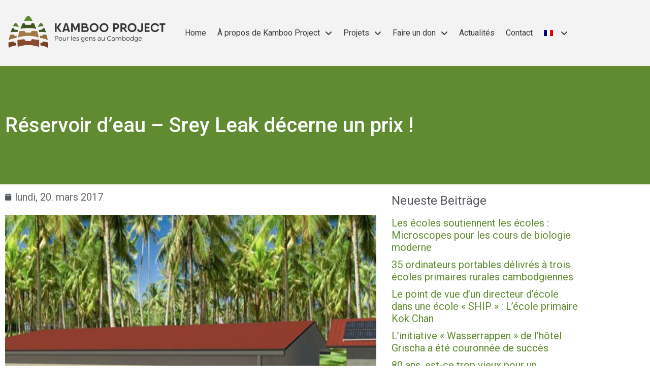

--- FILE ---
content_type: text/html; charset=UTF-8
request_url: https://kamboo-project.ngo/fr/reservoir-deau-srey-leak-decerne-un-prix/
body_size: 15100
content:
<!doctype html>
<html dir="ltr" lang="fr-FR" prefix="og: https://ogp.me/ns#">
<head>
	<meta charset="UTF-8">
	<meta name="viewport" content="width=device-width, initial-scale=1">
	<link rel="profile" href="https://gmpg.org/xfn/11">
	<script src="https://app.privacybee.io/cookie-banner.js" website-id="cllw7mrwf9012320yf2pmkflj0"></script><title>Réservoir d’eau – Srey Leak décerne un prix ! - Kamboo Project</title>
<link rel="alternate" hreflang="de" href="https://kamboo-project.ngo/wasserreservoir-srey-leak-zeichnet-ausgezeichnet/" />
<link rel="alternate" hreflang="en" href="https://kamboo-project.ngo/en/water-reservoir-srey-leak-excels-in-drawing-the-future/" />
<link rel="alternate" hreflang="fr" href="https://kamboo-project.ngo/fr/reservoir-deau-srey-leak-decerne-un-prix/" />
<link rel="alternate" hreflang="x-default" href="https://kamboo-project.ngo/wasserreservoir-srey-leak-zeichnet-ausgezeichnet/" />

		<!-- All in One SEO Pro 4.9.3 - aioseo.com -->
	<meta name="description" content="De bonnes nouvelles de Srey Leak ! La conception d&#039;un réservoir d&#039;eau couvert à Srey Leak est terminée. Un grand merci à l&#039;architecte Leakana, une volontaire cambodgienne du Projet Kamboo. Elle a travaillé avec persévérance sur les plans de construction et est en train de créer une coupe transversale en 3D offrant une vue intérieure" />
	<meta name="robots" content="max-image-preview:large" />
	<meta name="author" content="KDT"/>
	<link rel="canonical" href="https://kamboo-project.ngo/fr/reservoir-deau-srey-leak-decerne-un-prix/" />
	<meta name="generator" content="All in One SEO Pro (AIOSEO) 4.9.3" />
		<meta property="og:locale" content="fr_FR" />
		<meta property="og:site_name" content="Kamboo Project -" />
		<meta property="og:type" content="article" />
		<meta property="og:title" content="Réservoir d’eau – Srey Leak décerne un prix ! - Kamboo Project" />
		<meta property="og:description" content="De bonnes nouvelles de Srey Leak ! La conception d&#039;un réservoir d&#039;eau couvert à Srey Leak est terminée. Un grand merci à l&#039;architecte Leakana, une volontaire cambodgienne du Projet Kamboo. Elle a travaillé avec persévérance sur les plans de construction et est en train de créer une coupe transversale en 3D offrant une vue intérieure" />
		<meta property="og:url" content="https://kamboo-project.ngo/fr/reservoir-deau-srey-leak-decerne-un-prix/" />
		<meta property="og:image" content="https://kamboo-project.ngo/wp-content/uploads/2018/09/Kamboo-Project-Logo-Compact-Transparent-Large.png" />
		<meta property="og:image:secure_url" content="https://kamboo-project.ngo/wp-content/uploads/2018/09/Kamboo-Project-Logo-Compact-Transparent-Large.png" />
		<meta property="og:image:width" content="944" />
		<meta property="og:image:height" content="927" />
		<meta property="article:published_time" content="2017-03-20T13:48:51+00:00" />
		<meta property="article:modified_time" content="2023-02-14T13:50:03+00:00" />
		<meta property="article:publisher" content="https://www.facebook.com/kambooproject/" />
		<meta name="twitter:card" content="summary_large_image" />
		<meta name="twitter:title" content="Réservoir d’eau – Srey Leak décerne un prix ! - Kamboo Project" />
		<meta name="twitter:description" content="De bonnes nouvelles de Srey Leak ! La conception d&#039;un réservoir d&#039;eau couvert à Srey Leak est terminée. Un grand merci à l&#039;architecte Leakana, une volontaire cambodgienne du Projet Kamboo. Elle a travaillé avec persévérance sur les plans de construction et est en train de créer une coupe transversale en 3D offrant une vue intérieure" />
		<meta name="twitter:image" content="https://kamboo-project.ngo/wp-content/uploads/2018/09/Kamboo-Project-Logo-Compact-Transparent-Large.png" />
		<script type="application/ld+json" class="aioseo-schema">
			{"@context":"https:\/\/schema.org","@graph":[{"@type":"BlogPosting","@id":"https:\/\/kamboo-project.ngo\/fr\/reservoir-deau-srey-leak-decerne-un-prix\/#blogposting","name":"R\u00e9servoir d\u2019eau \u2013 Srey Leak d\u00e9cerne un prix ! - Kamboo Project","headline":"R\u00e9servoir d&rsquo;eau &#8211; Srey Leak d\u00e9cerne un prix !","author":{"@id":"https:\/\/kamboo-project.ngo\/fr\/author\/kdt\/#author"},"publisher":{"@id":"https:\/\/kamboo-project.ngo\/fr\/#organization"},"image":{"@type":"ImageObject","url":"https:\/\/kamboo-project.ngo\/wp-content\/uploads\/2017\/03\/17038958_1178176318974475_5011874774895798284_o-750x500-1.jpg","width":750,"height":500},"datePublished":"2017-03-20T14:48:51+01:00","dateModified":"2023-02-14T14:50:03+01:00","inLanguage":"fr-FR","mainEntityOfPage":{"@id":"https:\/\/kamboo-project.ngo\/fr\/reservoir-deau-srey-leak-decerne-un-prix\/#webpage"},"isPartOf":{"@id":"https:\/\/kamboo-project.ngo\/fr\/reservoir-deau-srey-leak-decerne-un-prix\/#webpage"},"articleSection":"Optional"},{"@type":"BreadcrumbList","@id":"https:\/\/kamboo-project.ngo\/fr\/reservoir-deau-srey-leak-decerne-un-prix\/#breadcrumblist","itemListElement":[{"@type":"ListItem","@id":"https:\/\/kamboo-project.ngo\/fr\/#listItem","position":1,"name":"Home","item":"https:\/\/kamboo-project.ngo\/fr\/","nextItem":{"@type":"ListItem","@id":"https:\/\/kamboo-project.ngo\/fr\/reservoir-deau-srey-leak-decerne-un-prix\/#listItem","name":"R\u00e9servoir d&rsquo;eau &#8211; Srey Leak d\u00e9cerne un prix !"}},{"@type":"ListItem","@id":"https:\/\/kamboo-project.ngo\/fr\/reservoir-deau-srey-leak-decerne-un-prix\/#listItem","position":2,"name":"R\u00e9servoir d&rsquo;eau &#8211; Srey Leak d\u00e9cerne un prix !","previousItem":{"@type":"ListItem","@id":"https:\/\/kamboo-project.ngo\/fr\/#listItem","name":"Home"}}]},{"@type":"Organization","@id":"https:\/\/kamboo-project.ngo\/fr\/#organization","name":"Kamboo Project","url":"https:\/\/kamboo-project.ngo\/fr\/","logo":{"@type":"ImageObject","url":"https:\/\/kamboo-project.ngo\/wp-content\/uploads\/2018\/09\/Kamboo-Project-Logo-Compact-Transparent-Large.png","@id":"https:\/\/kamboo-project.ngo\/fr\/reservoir-deau-srey-leak-decerne-un-prix\/#organizationLogo","width":944,"height":927},"image":{"@id":"https:\/\/kamboo-project.ngo\/fr\/reservoir-deau-srey-leak-decerne-un-prix\/#organizationLogo"},"sameAs":["https:\/\/www.facebook.com\/kambooproject\/","https:\/\/www.instagram.com\/kambooproject","https:\/\/www.youtube.com\/channel\/UCD1BTdsCcE2iAtLLo4zhzow","https:\/\/linkedin.com\/company\/kamboo-project"]},{"@type":"Person","@id":"https:\/\/kamboo-project.ngo\/fr\/author\/kdt\/#author","url":"https:\/\/kamboo-project.ngo\/fr\/author\/kdt\/","name":"KDT","image":{"@type":"ImageObject","@id":"https:\/\/kamboo-project.ngo\/fr\/reservoir-deau-srey-leak-decerne-un-prix\/#authorImage","url":"https:\/\/secure.gravatar.com\/avatar\/06e5194c9931caf00839807511b581f6120acd85725ad0bd08c4034692986dd2?s=96&d=mm&r=g","width":96,"height":96,"caption":"KDT"}},{"@type":"WebPage","@id":"https:\/\/kamboo-project.ngo\/fr\/reservoir-deau-srey-leak-decerne-un-prix\/#webpage","url":"https:\/\/kamboo-project.ngo\/fr\/reservoir-deau-srey-leak-decerne-un-prix\/","name":"R\u00e9servoir d\u2019eau \u2013 Srey Leak d\u00e9cerne un prix ! - Kamboo Project","description":"De bonnes nouvelles de Srey Leak ! La conception d'un r\u00e9servoir d'eau couvert \u00e0 Srey Leak est termin\u00e9e. Un grand merci \u00e0 l'architecte Leakana, une volontaire cambodgienne du Projet Kamboo. Elle a travaill\u00e9 avec pers\u00e9v\u00e9rance sur les plans de construction et est en train de cr\u00e9er une coupe transversale en 3D offrant une vue int\u00e9rieure","inLanguage":"fr-FR","isPartOf":{"@id":"https:\/\/kamboo-project.ngo\/fr\/#website"},"breadcrumb":{"@id":"https:\/\/kamboo-project.ngo\/fr\/reservoir-deau-srey-leak-decerne-un-prix\/#breadcrumblist"},"author":{"@id":"https:\/\/kamboo-project.ngo\/fr\/author\/kdt\/#author"},"creator":{"@id":"https:\/\/kamboo-project.ngo\/fr\/author\/kdt\/#author"},"image":{"@type":"ImageObject","url":"https:\/\/kamboo-project.ngo\/wp-content\/uploads\/2017\/03\/17038958_1178176318974475_5011874774895798284_o-750x500-1.jpg","@id":"https:\/\/kamboo-project.ngo\/fr\/reservoir-deau-srey-leak-decerne-un-prix\/#mainImage","width":750,"height":500},"primaryImageOfPage":{"@id":"https:\/\/kamboo-project.ngo\/fr\/reservoir-deau-srey-leak-decerne-un-prix\/#mainImage"},"datePublished":"2017-03-20T14:48:51+01:00","dateModified":"2023-02-14T14:50:03+01:00"},{"@type":"WebSite","@id":"https:\/\/kamboo-project.ngo\/fr\/#website","url":"https:\/\/kamboo-project.ngo\/fr\/","name":"Kamboo Project","inLanguage":"fr-FR","publisher":{"@id":"https:\/\/kamboo-project.ngo\/fr\/#organization"}}]}
		</script>
		<!-- All in One SEO Pro -->

<link rel='dns-prefetch' href='//www.googletagmanager.com' />
<link rel="alternate" type="application/rss+xml" title="Kamboo Project &raquo; Flux" href="https://kamboo-project.ngo/fr/feed/" />
<link rel="alternate" title="oEmbed (JSON)" type="application/json+oembed" href="https://kamboo-project.ngo/fr/wp-json/oembed/1.0/embed?url=https%3A%2F%2Fkamboo-project.ngo%2Ffr%2Freservoir-deau-srey-leak-decerne-un-prix%2F" />
<link rel="alternate" title="oEmbed (XML)" type="text/xml+oembed" href="https://kamboo-project.ngo/fr/wp-json/oembed/1.0/embed?url=https%3A%2F%2Fkamboo-project.ngo%2Ffr%2Freservoir-deau-srey-leak-decerne-un-prix%2F&#038;format=xml" />
<style id='wp-img-auto-sizes-contain-inline-css'>
img:is([sizes=auto i],[sizes^="auto," i]){contain-intrinsic-size:3000px 1500px}
/*# sourceURL=wp-img-auto-sizes-contain-inline-css */
</style>
<style id='privacybee-elementor-widget-style-inline-css'>
.privacybee-icon::before {
                content: "";
                background-image: url("https://kamboo-project.ngo/wp-content/plugins/privacybee-privacy-policy/assets/image/icon.png");
                background-size: contain;
                background-repeat: no-repeat;
                background-position: center center;
                display: block;
                width: 28px;
                height: 28px;
            }
/*# sourceURL=privacybee-elementor-widget-style-inline-css */
</style>
<style id='wp-emoji-styles-inline-css'>

	img.wp-smiley, img.emoji {
		display: inline !important;
		border: none !important;
		box-shadow: none !important;
		height: 1em !important;
		width: 1em !important;
		margin: 0 0.07em !important;
		vertical-align: -0.1em !important;
		background: none !important;
		padding: 0 !important;
	}
/*# sourceURL=wp-emoji-styles-inline-css */
</style>
<link rel='stylesheet' id='wp-block-library-css' href='https://kamboo-project.ngo/wp-includes/css/dist/block-library/style.min.css?ver=6.9' media='all' />
<link rel='stylesheet' id='aioseo/css/src/vue/standalone/blocks/table-of-contents/global.scss-css' href='https://kamboo-project.ngo/wp-content/plugins/all-in-one-seo-pack-pro/dist/Pro/assets/css/table-of-contents/global.e90f6d47.css?ver=4.9.3' media='all' />
<link rel='stylesheet' id='aioseo/css/src/vue/standalone/blocks/pro/recipe/global.scss-css' href='https://kamboo-project.ngo/wp-content/plugins/all-in-one-seo-pack-pro/dist/Pro/assets/css/recipe/global.67a3275f.css?ver=4.9.3' media='all' />
<link rel='stylesheet' id='aioseo/css/src/vue/standalone/blocks/pro/product/global.scss-css' href='https://kamboo-project.ngo/wp-content/plugins/all-in-one-seo-pack-pro/dist/Pro/assets/css/product/global.61066cfb.css?ver=4.9.3' media='all' />
<style id='global-styles-inline-css'>
:root{--wp--preset--aspect-ratio--square: 1;--wp--preset--aspect-ratio--4-3: 4/3;--wp--preset--aspect-ratio--3-4: 3/4;--wp--preset--aspect-ratio--3-2: 3/2;--wp--preset--aspect-ratio--2-3: 2/3;--wp--preset--aspect-ratio--16-9: 16/9;--wp--preset--aspect-ratio--9-16: 9/16;--wp--preset--color--black: #000000;--wp--preset--color--cyan-bluish-gray: #abb8c3;--wp--preset--color--white: #ffffff;--wp--preset--color--pale-pink: #f78da7;--wp--preset--color--vivid-red: #cf2e2e;--wp--preset--color--luminous-vivid-orange: #ff6900;--wp--preset--color--luminous-vivid-amber: #fcb900;--wp--preset--color--light-green-cyan: #7bdcb5;--wp--preset--color--vivid-green-cyan: #00d084;--wp--preset--color--pale-cyan-blue: #8ed1fc;--wp--preset--color--vivid-cyan-blue: #0693e3;--wp--preset--color--vivid-purple: #9b51e0;--wp--preset--gradient--vivid-cyan-blue-to-vivid-purple: linear-gradient(135deg,rgb(6,147,227) 0%,rgb(155,81,224) 100%);--wp--preset--gradient--light-green-cyan-to-vivid-green-cyan: linear-gradient(135deg,rgb(122,220,180) 0%,rgb(0,208,130) 100%);--wp--preset--gradient--luminous-vivid-amber-to-luminous-vivid-orange: linear-gradient(135deg,rgb(252,185,0) 0%,rgb(255,105,0) 100%);--wp--preset--gradient--luminous-vivid-orange-to-vivid-red: linear-gradient(135deg,rgb(255,105,0) 0%,rgb(207,46,46) 100%);--wp--preset--gradient--very-light-gray-to-cyan-bluish-gray: linear-gradient(135deg,rgb(238,238,238) 0%,rgb(169,184,195) 100%);--wp--preset--gradient--cool-to-warm-spectrum: linear-gradient(135deg,rgb(74,234,220) 0%,rgb(151,120,209) 20%,rgb(207,42,186) 40%,rgb(238,44,130) 60%,rgb(251,105,98) 80%,rgb(254,248,76) 100%);--wp--preset--gradient--blush-light-purple: linear-gradient(135deg,rgb(255,206,236) 0%,rgb(152,150,240) 100%);--wp--preset--gradient--blush-bordeaux: linear-gradient(135deg,rgb(254,205,165) 0%,rgb(254,45,45) 50%,rgb(107,0,62) 100%);--wp--preset--gradient--luminous-dusk: linear-gradient(135deg,rgb(255,203,112) 0%,rgb(199,81,192) 50%,rgb(65,88,208) 100%);--wp--preset--gradient--pale-ocean: linear-gradient(135deg,rgb(255,245,203) 0%,rgb(182,227,212) 50%,rgb(51,167,181) 100%);--wp--preset--gradient--electric-grass: linear-gradient(135deg,rgb(202,248,128) 0%,rgb(113,206,126) 100%);--wp--preset--gradient--midnight: linear-gradient(135deg,rgb(2,3,129) 0%,rgb(40,116,252) 100%);--wp--preset--font-size--small: 13px;--wp--preset--font-size--medium: 20px;--wp--preset--font-size--large: 36px;--wp--preset--font-size--x-large: 42px;--wp--preset--spacing--20: 0.44rem;--wp--preset--spacing--30: 0.67rem;--wp--preset--spacing--40: 1rem;--wp--preset--spacing--50: 1.5rem;--wp--preset--spacing--60: 2.25rem;--wp--preset--spacing--70: 3.38rem;--wp--preset--spacing--80: 5.06rem;--wp--preset--shadow--natural: 6px 6px 9px rgba(0, 0, 0, 0.2);--wp--preset--shadow--deep: 12px 12px 50px rgba(0, 0, 0, 0.4);--wp--preset--shadow--sharp: 6px 6px 0px rgba(0, 0, 0, 0.2);--wp--preset--shadow--outlined: 6px 6px 0px -3px rgb(255, 255, 255), 6px 6px rgb(0, 0, 0);--wp--preset--shadow--crisp: 6px 6px 0px rgb(0, 0, 0);}:root { --wp--style--global--content-size: 800px;--wp--style--global--wide-size: 1200px; }:where(body) { margin: 0; }.wp-site-blocks > .alignleft { float: left; margin-right: 2em; }.wp-site-blocks > .alignright { float: right; margin-left: 2em; }.wp-site-blocks > .aligncenter { justify-content: center; margin-left: auto; margin-right: auto; }:where(.wp-site-blocks) > * { margin-block-start: 24px; margin-block-end: 0; }:where(.wp-site-blocks) > :first-child { margin-block-start: 0; }:where(.wp-site-blocks) > :last-child { margin-block-end: 0; }:root { --wp--style--block-gap: 24px; }:root :where(.is-layout-flow) > :first-child{margin-block-start: 0;}:root :where(.is-layout-flow) > :last-child{margin-block-end: 0;}:root :where(.is-layout-flow) > *{margin-block-start: 24px;margin-block-end: 0;}:root :where(.is-layout-constrained) > :first-child{margin-block-start: 0;}:root :where(.is-layout-constrained) > :last-child{margin-block-end: 0;}:root :where(.is-layout-constrained) > *{margin-block-start: 24px;margin-block-end: 0;}:root :where(.is-layout-flex){gap: 24px;}:root :where(.is-layout-grid){gap: 24px;}.is-layout-flow > .alignleft{float: left;margin-inline-start: 0;margin-inline-end: 2em;}.is-layout-flow > .alignright{float: right;margin-inline-start: 2em;margin-inline-end: 0;}.is-layout-flow > .aligncenter{margin-left: auto !important;margin-right: auto !important;}.is-layout-constrained > .alignleft{float: left;margin-inline-start: 0;margin-inline-end: 2em;}.is-layout-constrained > .alignright{float: right;margin-inline-start: 2em;margin-inline-end: 0;}.is-layout-constrained > .aligncenter{margin-left: auto !important;margin-right: auto !important;}.is-layout-constrained > :where(:not(.alignleft):not(.alignright):not(.alignfull)){max-width: var(--wp--style--global--content-size);margin-left: auto !important;margin-right: auto !important;}.is-layout-constrained > .alignwide{max-width: var(--wp--style--global--wide-size);}body .is-layout-flex{display: flex;}.is-layout-flex{flex-wrap: wrap;align-items: center;}.is-layout-flex > :is(*, div){margin: 0;}body .is-layout-grid{display: grid;}.is-layout-grid > :is(*, div){margin: 0;}body{padding-top: 0px;padding-right: 0px;padding-bottom: 0px;padding-left: 0px;}a:where(:not(.wp-element-button)){text-decoration: underline;}:root :where(.wp-element-button, .wp-block-button__link){background-color: #32373c;border-width: 0;color: #fff;font-family: inherit;font-size: inherit;font-style: inherit;font-weight: inherit;letter-spacing: inherit;line-height: inherit;padding-top: calc(0.667em + 2px);padding-right: calc(1.333em + 2px);padding-bottom: calc(0.667em + 2px);padding-left: calc(1.333em + 2px);text-decoration: none;text-transform: inherit;}.has-black-color{color: var(--wp--preset--color--black) !important;}.has-cyan-bluish-gray-color{color: var(--wp--preset--color--cyan-bluish-gray) !important;}.has-white-color{color: var(--wp--preset--color--white) !important;}.has-pale-pink-color{color: var(--wp--preset--color--pale-pink) !important;}.has-vivid-red-color{color: var(--wp--preset--color--vivid-red) !important;}.has-luminous-vivid-orange-color{color: var(--wp--preset--color--luminous-vivid-orange) !important;}.has-luminous-vivid-amber-color{color: var(--wp--preset--color--luminous-vivid-amber) !important;}.has-light-green-cyan-color{color: var(--wp--preset--color--light-green-cyan) !important;}.has-vivid-green-cyan-color{color: var(--wp--preset--color--vivid-green-cyan) !important;}.has-pale-cyan-blue-color{color: var(--wp--preset--color--pale-cyan-blue) !important;}.has-vivid-cyan-blue-color{color: var(--wp--preset--color--vivid-cyan-blue) !important;}.has-vivid-purple-color{color: var(--wp--preset--color--vivid-purple) !important;}.has-black-background-color{background-color: var(--wp--preset--color--black) !important;}.has-cyan-bluish-gray-background-color{background-color: var(--wp--preset--color--cyan-bluish-gray) !important;}.has-white-background-color{background-color: var(--wp--preset--color--white) !important;}.has-pale-pink-background-color{background-color: var(--wp--preset--color--pale-pink) !important;}.has-vivid-red-background-color{background-color: var(--wp--preset--color--vivid-red) !important;}.has-luminous-vivid-orange-background-color{background-color: var(--wp--preset--color--luminous-vivid-orange) !important;}.has-luminous-vivid-amber-background-color{background-color: var(--wp--preset--color--luminous-vivid-amber) !important;}.has-light-green-cyan-background-color{background-color: var(--wp--preset--color--light-green-cyan) !important;}.has-vivid-green-cyan-background-color{background-color: var(--wp--preset--color--vivid-green-cyan) !important;}.has-pale-cyan-blue-background-color{background-color: var(--wp--preset--color--pale-cyan-blue) !important;}.has-vivid-cyan-blue-background-color{background-color: var(--wp--preset--color--vivid-cyan-blue) !important;}.has-vivid-purple-background-color{background-color: var(--wp--preset--color--vivid-purple) !important;}.has-black-border-color{border-color: var(--wp--preset--color--black) !important;}.has-cyan-bluish-gray-border-color{border-color: var(--wp--preset--color--cyan-bluish-gray) !important;}.has-white-border-color{border-color: var(--wp--preset--color--white) !important;}.has-pale-pink-border-color{border-color: var(--wp--preset--color--pale-pink) !important;}.has-vivid-red-border-color{border-color: var(--wp--preset--color--vivid-red) !important;}.has-luminous-vivid-orange-border-color{border-color: var(--wp--preset--color--luminous-vivid-orange) !important;}.has-luminous-vivid-amber-border-color{border-color: var(--wp--preset--color--luminous-vivid-amber) !important;}.has-light-green-cyan-border-color{border-color: var(--wp--preset--color--light-green-cyan) !important;}.has-vivid-green-cyan-border-color{border-color: var(--wp--preset--color--vivid-green-cyan) !important;}.has-pale-cyan-blue-border-color{border-color: var(--wp--preset--color--pale-cyan-blue) !important;}.has-vivid-cyan-blue-border-color{border-color: var(--wp--preset--color--vivid-cyan-blue) !important;}.has-vivid-purple-border-color{border-color: var(--wp--preset--color--vivid-purple) !important;}.has-vivid-cyan-blue-to-vivid-purple-gradient-background{background: var(--wp--preset--gradient--vivid-cyan-blue-to-vivid-purple) !important;}.has-light-green-cyan-to-vivid-green-cyan-gradient-background{background: var(--wp--preset--gradient--light-green-cyan-to-vivid-green-cyan) !important;}.has-luminous-vivid-amber-to-luminous-vivid-orange-gradient-background{background: var(--wp--preset--gradient--luminous-vivid-amber-to-luminous-vivid-orange) !important;}.has-luminous-vivid-orange-to-vivid-red-gradient-background{background: var(--wp--preset--gradient--luminous-vivid-orange-to-vivid-red) !important;}.has-very-light-gray-to-cyan-bluish-gray-gradient-background{background: var(--wp--preset--gradient--very-light-gray-to-cyan-bluish-gray) !important;}.has-cool-to-warm-spectrum-gradient-background{background: var(--wp--preset--gradient--cool-to-warm-spectrum) !important;}.has-blush-light-purple-gradient-background{background: var(--wp--preset--gradient--blush-light-purple) !important;}.has-blush-bordeaux-gradient-background{background: var(--wp--preset--gradient--blush-bordeaux) !important;}.has-luminous-dusk-gradient-background{background: var(--wp--preset--gradient--luminous-dusk) !important;}.has-pale-ocean-gradient-background{background: var(--wp--preset--gradient--pale-ocean) !important;}.has-electric-grass-gradient-background{background: var(--wp--preset--gradient--electric-grass) !important;}.has-midnight-gradient-background{background: var(--wp--preset--gradient--midnight) !important;}.has-small-font-size{font-size: var(--wp--preset--font-size--small) !important;}.has-medium-font-size{font-size: var(--wp--preset--font-size--medium) !important;}.has-large-font-size{font-size: var(--wp--preset--font-size--large) !important;}.has-x-large-font-size{font-size: var(--wp--preset--font-size--x-large) !important;}
:root :where(.wp-block-pullquote){font-size: 1.5em;line-height: 1.6;}
/*# sourceURL=global-styles-inline-css */
</style>
<link rel='stylesheet' id='wpml-legacy-horizontal-list-0-css' href='https://kamboo-project.ngo/wp-content/plugins/sitepress-multilingual-cms/templates/language-switchers/legacy-list-horizontal/style.min.css?ver=1' media='all' />
<link rel='stylesheet' id='wpml-menu-item-0-css' href='https://kamboo-project.ngo/wp-content/plugins/sitepress-multilingual-cms/templates/language-switchers/menu-item/style.min.css?ver=1' media='all' />
<style id='wpml-menu-item-0-inline-css'>
.wpml-ls-slot-2.wpml-ls-current-language, .wpml-ls-slot-2.wpml-ls-current-language a, .wpml-ls-slot-2.wpml-ls-current-language a:visited{color:#0a0a0a;background-color:#f3f3f3;}.wpml-ls-slot-2.wpml-ls-current-language:hover, .wpml-ls-slot-2.wpml-ls-current-language:hover a, .wpml-ls-slot-2.wpml-ls-current-language a:hover{color:#0a0a0a;background-color:#f3f3f3;}
/*# sourceURL=wpml-menu-item-0-inline-css */
</style>
<link rel='stylesheet' id='hello-elementor-css' href='https://kamboo-project.ngo/wp-content/themes/hello-elementor/style.min.css?ver=3.2.1' media='all' />
<link rel='stylesheet' id='hello-elementor-theme-style-css' href='https://kamboo-project.ngo/wp-content/themes/hello-elementor/theme.min.css?ver=3.2.1' media='all' />
<link rel='stylesheet' id='hello-elementor-header-footer-css' href='https://kamboo-project.ngo/wp-content/themes/hello-elementor/header-footer.min.css?ver=3.2.1' media='all' />
<link rel='stylesheet' id='elementor-frontend-css' href='https://kamboo-project.ngo/wp-content/plugins/elementor/assets/css/frontend.min.css?ver=3.34.1' media='all' />
<link rel='stylesheet' id='widget-image-css' href='https://kamboo-project.ngo/wp-content/plugins/elementor/assets/css/widget-image.min.css?ver=3.34.1' media='all' />
<link rel='stylesheet' id='widget-nav-menu-css' href='https://kamboo-project.ngo/wp-content/plugins/elementor-pro/assets/css/widget-nav-menu.min.css?ver=3.34.0' media='all' />
<link rel='stylesheet' id='e-sticky-css' href='https://kamboo-project.ngo/wp-content/plugins/elementor-pro/assets/css/modules/sticky.min.css?ver=3.34.0' media='all' />
<link rel='stylesheet' id='widget-divider-css' href='https://kamboo-project.ngo/wp-content/plugins/elementor/assets/css/widget-divider.min.css?ver=3.34.1' media='all' />
<link rel='stylesheet' id='widget-heading-css' href='https://kamboo-project.ngo/wp-content/plugins/elementor/assets/css/widget-heading.min.css?ver=3.34.1' media='all' />
<link rel='stylesheet' id='widget-search-form-css' href='https://kamboo-project.ngo/wp-content/plugins/elementor-pro/assets/css/widget-search-form.min.css?ver=3.34.0' media='all' />
<link rel='stylesheet' id='widget-form-css' href='https://kamboo-project.ngo/wp-content/plugins/elementor-pro/assets/css/widget-form.min.css?ver=3.34.0' media='all' />
<link rel='stylesheet' id='widget-post-info-css' href='https://kamboo-project.ngo/wp-content/plugins/elementor-pro/assets/css/widget-post-info.min.css?ver=3.34.0' media='all' />
<link rel='stylesheet' id='widget-icon-list-css' href='https://kamboo-project.ngo/wp-content/plugins/elementor/assets/css/widget-icon-list.min.css?ver=3.34.1' media='all' />
<link rel='stylesheet' id='widget-posts-css' href='https://kamboo-project.ngo/wp-content/plugins/elementor-pro/assets/css/widget-posts.min.css?ver=3.34.0' media='all' />
<link rel='stylesheet' id='widget-pp-categories-css' href='https://kamboo-project.ngo/wp-content/plugins/powerpack-elements/assets/css/min/widget-categories.min.css?ver=2.12.15' media='all' />
<link rel='stylesheet' id='elementor-icons-css' href='https://kamboo-project.ngo/wp-content/plugins/elementor/assets/lib/eicons/css/elementor-icons.min.css?ver=5.45.0' media='all' />
<link rel='stylesheet' id='elementor-post-5230-css' href='https://kamboo-project.ngo/wp-content/uploads/elementor/css/post-5230.css?ver=1768583057' media='all' />
<link rel='stylesheet' id='eihe-front-style-css' href='https://kamboo-project.ngo/wp-content/plugins/image-hover-effects-addon-for-elementor/assets/style.min.css?ver=1.4.4' media='all' />
<link rel='stylesheet' id='font-awesome-5-all-css' href='https://kamboo-project.ngo/wp-content/plugins/elementor/assets/lib/font-awesome/css/all.min.css?ver=3.34.1' media='all' />
<link rel='stylesheet' id='font-awesome-4-shim-css' href='https://kamboo-project.ngo/wp-content/plugins/elementor/assets/lib/font-awesome/css/v4-shims.min.css?ver=3.34.1' media='all' />
<link rel='stylesheet' id='pp-extensions-css' href='https://kamboo-project.ngo/wp-content/plugins/powerpack-elements/assets/css/min/extensions.min.css?ver=2.12.15' media='all' />
<link rel='stylesheet' id='pp-tooltip-css' href='https://kamboo-project.ngo/wp-content/plugins/powerpack-elements/assets/css/min/tooltip.min.css?ver=2.12.15' media='all' />
<link rel='stylesheet' id='elementor-post-10620-css' href='https://kamboo-project.ngo/wp-content/uploads/elementor/css/post-10620.css?ver=1768583974' media='all' />
<link rel='stylesheet' id='elementor-post-10560-css' href='https://kamboo-project.ngo/wp-content/uploads/elementor/css/post-10560.css?ver=1768583974' media='all' />
<link rel='stylesheet' id='elementor-post-9408-css' href='https://kamboo-project.ngo/wp-content/uploads/elementor/css/post-9408.css?ver=1768583975' media='all' />
<link rel='stylesheet' id='elementor-gf-ubuntu-css' href='https://fonts.googleapis.com/css?family=Ubuntu:100,100italic,200,200italic,300,300italic,400,400italic,500,500italic,600,600italic,700,700italic,800,800italic,900,900italic&#038;display=auto' media='all' />
<link rel='stylesheet' id='elementor-gf-roboto-css' href='https://fonts.googleapis.com/css?family=Roboto:100,100italic,200,200italic,300,300italic,400,400italic,500,500italic,600,600italic,700,700italic,800,800italic,900,900italic&#038;display=auto' media='all' />
<script id="wpml-cookie-js-extra">
var wpml_cookies = {"wp-wpml_current_language":{"value":"fr","expires":1,"path":"/"}};
var wpml_cookies = {"wp-wpml_current_language":{"value":"fr","expires":1,"path":"/"}};
//# sourceURL=wpml-cookie-js-extra
</script>
<script src="https://kamboo-project.ngo/wp-content/plugins/sitepress-multilingual-cms/res/js/cookies/language-cookie.js?ver=486900" id="wpml-cookie-js" defer data-wp-strategy="defer"></script>
<script id="jquery-core-js-extra">
var pp = {"ajax_url":"https://kamboo-project.ngo/wp-admin/admin-ajax.php"};
//# sourceURL=jquery-core-js-extra
</script>
<script src="https://kamboo-project.ngo/wp-includes/js/jquery/jquery.min.js?ver=3.7.1" id="jquery-core-js"></script>
<script src="https://kamboo-project.ngo/wp-includes/js/jquery/jquery-migrate.min.js?ver=3.4.1" id="jquery-migrate-js"></script>
<script src="https://kamboo-project.ngo/wp-content/plugins/elementor/assets/lib/font-awesome/js/v4-shims.min.js?ver=3.34.1" id="font-awesome-4-shim-js"></script>

<!-- Extrait de code de la balise Google (gtag.js) ajouté par Site Kit -->
<!-- Extrait Google Analytics ajouté par Site Kit -->
<script src="https://www.googletagmanager.com/gtag/js?id=GT-MRLGGZW" id="google_gtagjs-js" async></script>
<script id="google_gtagjs-js-after">
window.dataLayer = window.dataLayer || [];function gtag(){dataLayer.push(arguments);}
gtag("set","linker",{"domains":["kamboo-project.ngo"]});
gtag("js", new Date());
gtag("set", "developer_id.dZTNiMT", true);
gtag("config", "GT-MRLGGZW");
//# sourceURL=google_gtagjs-js-after
</script>
<link rel="https://api.w.org/" href="https://kamboo-project.ngo/fr/wp-json/" /><link rel="alternate" title="JSON" type="application/json" href="https://kamboo-project.ngo/fr/wp-json/wp/v2/posts/9641" /><link rel="EditURI" type="application/rsd+xml" title="RSD" href="https://kamboo-project.ngo/xmlrpc.php?rsd" />
<meta name="generator" content="WordPress 6.9" />
<link rel='shortlink' href='https://kamboo-project.ngo/fr/?p=9641' />
<meta name="generator" content="WPML ver:4.8.6 stt:1,4,3;" />
<meta name="generator" content="Site Kit by Google 1.170.0" /><style type="text/css" media="screen"></style><meta name="google-site-verification" content="RBQl93Qz8UsTNUbrKkF-JQAUViqSPA4amYEcLQnQf3Q"><meta name="generator" content="Elementor 3.34.1; features: additional_custom_breakpoints; settings: css_print_method-external, google_font-enabled, font_display-auto">
<!-- Google tag (gtag.js) --> <script async src="https://www.googletagmanager.com/gtag/js?id=AW-11233650875"></script> <script> window.dataLayer = window.dataLayer || []; function gtag(){dataLayer.push(arguments);} gtag('js', new Date()); gtag('config', 'AW-11233650875'); </script>
			<style>
				.e-con.e-parent:nth-of-type(n+4):not(.e-lazyloaded):not(.e-no-lazyload),
				.e-con.e-parent:nth-of-type(n+4):not(.e-lazyloaded):not(.e-no-lazyload) * {
					background-image: none !important;
				}
				@media screen and (max-height: 1024px) {
					.e-con.e-parent:nth-of-type(n+3):not(.e-lazyloaded):not(.e-no-lazyload),
					.e-con.e-parent:nth-of-type(n+3):not(.e-lazyloaded):not(.e-no-lazyload) * {
						background-image: none !important;
					}
				}
				@media screen and (max-height: 640px) {
					.e-con.e-parent:nth-of-type(n+2):not(.e-lazyloaded):not(.e-no-lazyload),
					.e-con.e-parent:nth-of-type(n+2):not(.e-lazyloaded):not(.e-no-lazyload) * {
						background-image: none !important;
					}
				}
			</style>
			<link rel="icon" href="https://kamboo-project.ngo/wp-content/uploads/2018/07/logo-square-100x100.png" sizes="32x32" />
<link rel="icon" href="https://kamboo-project.ngo/wp-content/uploads/2018/07/logo-square.png" sizes="192x192" />
<link rel="apple-touch-icon" href="https://kamboo-project.ngo/wp-content/uploads/2018/07/logo-square.png" />
<meta name="msapplication-TileImage" content="https://kamboo-project.ngo/wp-content/uploads/2018/07/logo-square.png" />
</head>
<body class="wp-singular post-template-default single single-post postid-9641 single-format-standard wp-embed-responsive wp-theme-hello-elementor elementor-default elementor-kit-5230 elementor-page-9408">


<a class="skip-link screen-reader-text" href="#content">Aller au contenu</a>

		<header data-elementor-type="header" data-elementor-id="10620" class="elementor elementor-10620 elementor-5943 elementor-location-header" data-elementor-post-type="elementor_library">
					<section class="elementor-section elementor-top-section elementor-element elementor-element-e0a21ca elementor-section-height-min-height elementor-section-items-stretch elementor-section-boxed elementor-section-height-default" data-id="e0a21ca" data-element_type="section" data-settings="{&quot;background_background&quot;:&quot;classic&quot;,&quot;sticky&quot;:&quot;top&quot;,&quot;sticky_on&quot;:[&quot;desktop&quot;,&quot;tablet&quot;,&quot;mobile&quot;],&quot;sticky_offset&quot;:0,&quot;sticky_effects_offset&quot;:0,&quot;sticky_anchor_link_offset&quot;:0}">
						<div class="elementor-container elementor-column-gap-default">
					<div class="elementor-column elementor-col-50 elementor-top-column elementor-element elementor-element-0f0e52e" data-id="0f0e52e" data-element_type="column">
			<div class="elementor-widget-wrap elementor-element-populated">
						<div class="elementor-element elementor-element-4b5a3b4 elementor-widget elementor-widget-image" data-id="4b5a3b4" data-element_type="widget" data-widget_type="image.default">
				<div class="elementor-widget-container">
																<a href="https://kamboo-project.ngo/fr/">
							<img fetchpriority="high" width="800" height="184" src="https://kamboo-project.ngo/wp-content/uploads/2021/01/Kamboo-Project-Logo-FR-Transparent-Large-1024x236.png" class="attachment-large size-large wp-image-8536" alt="" srcset="https://kamboo-project.ngo/wp-content/uploads/2021/01/Kamboo-Project-Logo-FR-Transparent-Large-1024x236.png 1024w, https://kamboo-project.ngo/wp-content/uploads/2021/01/Kamboo-Project-Logo-FR-Transparent-Large-300x69.png 300w, https://kamboo-project.ngo/wp-content/uploads/2021/01/Kamboo-Project-Logo-FR-Transparent-Large-768x177.png 768w, https://kamboo-project.ngo/wp-content/uploads/2021/01/Kamboo-Project-Logo-FR-Transparent-Large-1536x354.png 1536w, https://kamboo-project.ngo/wp-content/uploads/2021/01/Kamboo-Project-Logo-FR-Transparent-Large-2048x471.png 2048w, https://kamboo-project.ngo/wp-content/uploads/2021/01/Kamboo-Project-Logo-FR-Transparent-Large-555x128.png 555w" sizes="(max-width: 800px) 100vw, 800px" title="Kamboo-Project-Logo-FR-Transparent-Large - Kamboo Project" />								</a>
															</div>
				</div>
					</div>
		</div>
				<div class="elementor-column elementor-col-50 elementor-top-column elementor-element elementor-element-884cfd9" data-id="884cfd9" data-element_type="column">
			<div class="elementor-widget-wrap elementor-element-populated">
						<div class="elementor-element elementor-element-dc64123 elementor-nav-menu__align-center elementor-nav-menu--dropdown-mobile elementor-nav-menu--stretch elementor-nav-menu__text-align-aside elementor-nav-menu--toggle elementor-nav-menu--burger elementor-widget elementor-widget-nav-menu" data-id="dc64123" data-element_type="widget" data-settings="{&quot;submenu_icon&quot;:{&quot;value&quot;:&quot;&lt;i class=\&quot;fas fa-angle-down\&quot; aria-hidden=\&quot;true\&quot;&gt;&lt;\/i&gt;&quot;,&quot;library&quot;:&quot;fa-solid&quot;},&quot;full_width&quot;:&quot;stretch&quot;,&quot;layout&quot;:&quot;horizontal&quot;,&quot;toggle&quot;:&quot;burger&quot;}" data-widget_type="nav-menu.default">
				<div class="elementor-widget-container">
								<nav aria-label="Menu" class="elementor-nav-menu--main elementor-nav-menu__container elementor-nav-menu--layout-horizontal e--pointer-none">
				<ul id="menu-1-dc64123" class="elementor-nav-menu"><li class="menu-item menu-item-type-post_type menu-item-object-page menu-item-home menu-item-10095"><a href="https://kamboo-project.ngo/fr/" class="elementor-item">Home</a></li>
<li class="menu-item menu-item-type-post_type menu-item-object-page menu-item-has-children menu-item-10096"><a href="https://kamboo-project.ngo/fr/a-propos-de-kamboo-project/" class="elementor-item">À propos de Kamboo Project</a>
<ul class="sub-menu elementor-nav-menu--dropdown">
	<li class="menu-item menu-item-type-post_type menu-item-object-page menu-item-10115"><a href="https://kamboo-project.ngo/fr/a-propos-de-kamboo-project/" class="elementor-sub-item">Qui nous sommes</a></li>
	<li class="menu-item menu-item-type-post_type menu-item-object-page menu-item-10097"><a href="https://kamboo-project.ngo/fr/volontariat/" class="elementor-sub-item">Volontariat</a></li>
	<li class="menu-item menu-item-type-post_type menu-item-object-page menu-item-11864"><a href="https://kamboo-project.ngo/fr/a-propos-de-kamboo-project/publications/" class="elementor-sub-item">Publications</a></li>
	<li class="menu-item menu-item-type-post_type menu-item-object-page menu-item-10098"><a href="https://kamboo-project.ngo/fr/a-propos-de-kamboo-project/medias-presse/" class="elementor-sub-item">Médias / Presse</a></li>
	<li class="menu-item menu-item-type-post_type menu-item-object-page menu-item-10099"><a href="https://kamboo-project.ngo/fr/a-propos-de-kamboo-project/partenaires/" class="elementor-sub-item">Partenaires</a></li>
</ul>
</li>
<li class="menu-item menu-item-type-post_type menu-item-object-page menu-item-has-children menu-item-10100"><a href="https://kamboo-project.ngo/fr/projets/" class="elementor-item">Projets</a>
<ul class="sub-menu elementor-nav-menu--dropdown">
	<li class="menu-item menu-item-type-post_type menu-item-object-page menu-item-10451"><a href="https://kamboo-project.ngo/fr/projets/eau-sanitaire/" class="elementor-sub-item">Eau &#038; sanitaire</a></li>
	<li class="menu-item menu-item-type-post_type menu-item-object-page menu-item-10449"><a href="https://kamboo-project.ngo/fr/projets/construction-renovation/" class="elementor-sub-item">Construction &#038; Rénovation</a></li>
	<li class="menu-item menu-item-type-post_type menu-item-object-page menu-item-10450"><a href="https://kamboo-project.ngo/fr/projets/education/" class="elementor-sub-item">Éducation</a></li>
	<li class="menu-item menu-item-type-post_type menu-item-object-page menu-item-18955"><a href="https://kamboo-project.ngo/fr/pages-de-renvoi/" class="elementor-sub-item">Pages de renvoi</a></li>
</ul>
</li>
<li class="menu-item menu-item-type-post_type menu-item-object-page menu-item-has-children menu-item-10105"><a href="https://kamboo-project.ngo/fr/soutien-monetaire-aux-projets/" class="elementor-item">Faire un don</a>
<ul class="sub-menu elementor-nav-menu--dropdown">
	<li class="menu-item menu-item-type-post_type menu-item-object-page menu-item-10114"><a href="https://kamboo-project.ngo/fr/soutien-monetaire-aux-projets/" class="elementor-sub-item">Soutien monétaire aux projets</a></li>
	<li class="menu-item menu-item-type-post_type menu-item-object-page menu-item-12337"><a href="https://kamboo-project.ngo/fr/soutien-monetaire-aux-projets/legats/" class="elementor-sub-item">Testament et héritage</a></li>
	<li class="menu-item menu-item-type-post_type menu-item-object-page menu-item-10107"><a href="https://kamboo-project.ngo/fr/soutien-monetaire-aux-projets/charities-aid-foundation-pour-les-dons-du-r-u/" class="elementor-sub-item">Charities Aid Foundation (pour les dons du R.U.)</a></li>
</ul>
</li>
<li class="menu-item menu-item-type-post_type menu-item-object-page menu-item-10108"><a href="https://kamboo-project.ngo/fr/actualites/" class="elementor-item">Actualités</a></li>
<li class="menu-item menu-item-type-post_type menu-item-object-page menu-item-10109"><a href="https://kamboo-project.ngo/fr/contact/" class="elementor-item">Contact</a></li>
<li class="menu-item wpml-ls-slot-2 wpml-ls-item wpml-ls-item-fr wpml-ls-current-language wpml-ls-menu-item wpml-ls-last-item menu-item-type-wpml_ls_menu_item menu-item-object-wpml_ls_menu_item menu-item-has-children menu-item-wpml-ls-2-fr"><a href="https://kamboo-project.ngo/fr/reservoir-deau-srey-leak-decerne-un-prix/" role="menuitem" class="elementor-item"><img
            class="wpml-ls-flag"
            src="https://kamboo-project.ngo/wp-content/plugins/sitepress-multilingual-cms/res/flags/fr.png"
            alt="Français"
            
            
    /></a>
<ul class="sub-menu elementor-nav-menu--dropdown">
	<li class="menu-item wpml-ls-slot-2 wpml-ls-item wpml-ls-item-de wpml-ls-menu-item wpml-ls-first-item menu-item-type-wpml_ls_menu_item menu-item-object-wpml_ls_menu_item menu-item-wpml-ls-2-de"><a href="https://kamboo-project.ngo/wasserreservoir-srey-leak-zeichnet-ausgezeichnet/" title="Passer à Allemand" aria-label="Passer à Allemand" role="menuitem" class="elementor-sub-item"><img
            class="wpml-ls-flag"
            src="https://kamboo-project.ngo/wp-content/plugins/sitepress-multilingual-cms/res/flags/de.png"
            alt="Allemand"
            
            
    /></a></li>
	<li class="menu-item wpml-ls-slot-2 wpml-ls-item wpml-ls-item-en wpml-ls-menu-item menu-item-type-wpml_ls_menu_item menu-item-object-wpml_ls_menu_item menu-item-wpml-ls-2-en"><a href="https://kamboo-project.ngo/en/water-reservoir-srey-leak-excels-in-drawing-the-future/" title="Passer à Anglais" aria-label="Passer à Anglais" role="menuitem" class="elementor-sub-item"><img
            class="wpml-ls-flag"
            src="https://kamboo-project.ngo/wp-content/plugins/sitepress-multilingual-cms/res/flags/en.png"
            alt="Anglais"
            
            
    /></a></li>
</ul>
</li>
</ul>			</nav>
					<div class="elementor-menu-toggle" role="button" tabindex="0" aria-label="Permuter le menu" aria-expanded="false">
			<i aria-hidden="true" role="presentation" class="elementor-menu-toggle__icon--open eicon-menu-bar"></i><i aria-hidden="true" role="presentation" class="elementor-menu-toggle__icon--close eicon-close"></i>		</div>
					<nav class="elementor-nav-menu--dropdown elementor-nav-menu__container" aria-hidden="true">
				<ul id="menu-2-dc64123" class="elementor-nav-menu"><li class="menu-item menu-item-type-post_type menu-item-object-page menu-item-home menu-item-10095"><a href="https://kamboo-project.ngo/fr/" class="elementor-item" tabindex="-1">Home</a></li>
<li class="menu-item menu-item-type-post_type menu-item-object-page menu-item-has-children menu-item-10096"><a href="https://kamboo-project.ngo/fr/a-propos-de-kamboo-project/" class="elementor-item" tabindex="-1">À propos de Kamboo Project</a>
<ul class="sub-menu elementor-nav-menu--dropdown">
	<li class="menu-item menu-item-type-post_type menu-item-object-page menu-item-10115"><a href="https://kamboo-project.ngo/fr/a-propos-de-kamboo-project/" class="elementor-sub-item" tabindex="-1">Qui nous sommes</a></li>
	<li class="menu-item menu-item-type-post_type menu-item-object-page menu-item-10097"><a href="https://kamboo-project.ngo/fr/volontariat/" class="elementor-sub-item" tabindex="-1">Volontariat</a></li>
	<li class="menu-item menu-item-type-post_type menu-item-object-page menu-item-11864"><a href="https://kamboo-project.ngo/fr/a-propos-de-kamboo-project/publications/" class="elementor-sub-item" tabindex="-1">Publications</a></li>
	<li class="menu-item menu-item-type-post_type menu-item-object-page menu-item-10098"><a href="https://kamboo-project.ngo/fr/a-propos-de-kamboo-project/medias-presse/" class="elementor-sub-item" tabindex="-1">Médias / Presse</a></li>
	<li class="menu-item menu-item-type-post_type menu-item-object-page menu-item-10099"><a href="https://kamboo-project.ngo/fr/a-propos-de-kamboo-project/partenaires/" class="elementor-sub-item" tabindex="-1">Partenaires</a></li>
</ul>
</li>
<li class="menu-item menu-item-type-post_type menu-item-object-page menu-item-has-children menu-item-10100"><a href="https://kamboo-project.ngo/fr/projets/" class="elementor-item" tabindex="-1">Projets</a>
<ul class="sub-menu elementor-nav-menu--dropdown">
	<li class="menu-item menu-item-type-post_type menu-item-object-page menu-item-10451"><a href="https://kamboo-project.ngo/fr/projets/eau-sanitaire/" class="elementor-sub-item" tabindex="-1">Eau &#038; sanitaire</a></li>
	<li class="menu-item menu-item-type-post_type menu-item-object-page menu-item-10449"><a href="https://kamboo-project.ngo/fr/projets/construction-renovation/" class="elementor-sub-item" tabindex="-1">Construction &#038; Rénovation</a></li>
	<li class="menu-item menu-item-type-post_type menu-item-object-page menu-item-10450"><a href="https://kamboo-project.ngo/fr/projets/education/" class="elementor-sub-item" tabindex="-1">Éducation</a></li>
	<li class="menu-item menu-item-type-post_type menu-item-object-page menu-item-18955"><a href="https://kamboo-project.ngo/fr/pages-de-renvoi/" class="elementor-sub-item" tabindex="-1">Pages de renvoi</a></li>
</ul>
</li>
<li class="menu-item menu-item-type-post_type menu-item-object-page menu-item-has-children menu-item-10105"><a href="https://kamboo-project.ngo/fr/soutien-monetaire-aux-projets/" class="elementor-item" tabindex="-1">Faire un don</a>
<ul class="sub-menu elementor-nav-menu--dropdown">
	<li class="menu-item menu-item-type-post_type menu-item-object-page menu-item-10114"><a href="https://kamboo-project.ngo/fr/soutien-monetaire-aux-projets/" class="elementor-sub-item" tabindex="-1">Soutien monétaire aux projets</a></li>
	<li class="menu-item menu-item-type-post_type menu-item-object-page menu-item-12337"><a href="https://kamboo-project.ngo/fr/soutien-monetaire-aux-projets/legats/" class="elementor-sub-item" tabindex="-1">Testament et héritage</a></li>
	<li class="menu-item menu-item-type-post_type menu-item-object-page menu-item-10107"><a href="https://kamboo-project.ngo/fr/soutien-monetaire-aux-projets/charities-aid-foundation-pour-les-dons-du-r-u/" class="elementor-sub-item" tabindex="-1">Charities Aid Foundation (pour les dons du R.U.)</a></li>
</ul>
</li>
<li class="menu-item menu-item-type-post_type menu-item-object-page menu-item-10108"><a href="https://kamboo-project.ngo/fr/actualites/" class="elementor-item" tabindex="-1">Actualités</a></li>
<li class="menu-item menu-item-type-post_type menu-item-object-page menu-item-10109"><a href="https://kamboo-project.ngo/fr/contact/" class="elementor-item" tabindex="-1">Contact</a></li>
<li class="menu-item wpml-ls-slot-2 wpml-ls-item wpml-ls-item-fr wpml-ls-current-language wpml-ls-menu-item wpml-ls-last-item menu-item-type-wpml_ls_menu_item menu-item-object-wpml_ls_menu_item menu-item-has-children menu-item-wpml-ls-2-fr"><a href="https://kamboo-project.ngo/fr/reservoir-deau-srey-leak-decerne-un-prix/" role="menuitem" class="elementor-item" tabindex="-1"><img
            class="wpml-ls-flag"
            src="https://kamboo-project.ngo/wp-content/plugins/sitepress-multilingual-cms/res/flags/fr.png"
            alt="Français"
            
            
    /></a>
<ul class="sub-menu elementor-nav-menu--dropdown">
	<li class="menu-item wpml-ls-slot-2 wpml-ls-item wpml-ls-item-de wpml-ls-menu-item wpml-ls-first-item menu-item-type-wpml_ls_menu_item menu-item-object-wpml_ls_menu_item menu-item-wpml-ls-2-de"><a href="https://kamboo-project.ngo/wasserreservoir-srey-leak-zeichnet-ausgezeichnet/" title="Passer à Allemand" aria-label="Passer à Allemand" role="menuitem" class="elementor-sub-item" tabindex="-1"><img
            class="wpml-ls-flag"
            src="https://kamboo-project.ngo/wp-content/plugins/sitepress-multilingual-cms/res/flags/de.png"
            alt="Allemand"
            
            
    /></a></li>
	<li class="menu-item wpml-ls-slot-2 wpml-ls-item wpml-ls-item-en wpml-ls-menu-item menu-item-type-wpml_ls_menu_item menu-item-object-wpml_ls_menu_item menu-item-wpml-ls-2-en"><a href="https://kamboo-project.ngo/en/water-reservoir-srey-leak-excels-in-drawing-the-future/" title="Passer à Anglais" aria-label="Passer à Anglais" role="menuitem" class="elementor-sub-item" tabindex="-1"><img
            class="wpml-ls-flag"
            src="https://kamboo-project.ngo/wp-content/plugins/sitepress-multilingual-cms/res/flags/en.png"
            alt="Anglais"
            
            
    /></a></li>
</ul>
</li>
</ul>			</nav>
						</div>
				</div>
					</div>
		</div>
					</div>
		</section>
				</header>
				<div data-elementor-type="single-post" data-elementor-id="9408" class="elementor elementor-9408 elementor-location-single post-9641 post type-post status-publish format-standard has-post-thumbnail hentry" data-elementor-post-type="elementor_library">
					<section class="elementor-section elementor-top-section elementor-element elementor-element-36c8205 elementor-section-height-min-height elementor-section-boxed elementor-section-height-default elementor-section-items-middle" data-id="36c8205" data-element_type="section" data-settings="{&quot;background_background&quot;:&quot;classic&quot;}">
						<div class="elementor-container elementor-column-gap-default">
					<div class="elementor-column elementor-col-100 elementor-top-column elementor-element elementor-element-ef0cad3" data-id="ef0cad3" data-element_type="column">
			<div class="elementor-widget-wrap elementor-element-populated">
						<div class="elementor-element elementor-element-a9f056c elementor-widget elementor-widget-theme-post-title elementor-page-title elementor-widget-heading" data-id="a9f056c" data-element_type="widget" data-widget_type="theme-post-title.default">
				<div class="elementor-widget-container">
					<h1 class="elementor-heading-title elementor-size-default">Réservoir d&rsquo;eau &#8211; Srey Leak décerne un prix !</h1>				</div>
				</div>
					</div>
		</div>
					</div>
		</section>
				<section class="elementor-section elementor-top-section elementor-element elementor-element-24af082 elementor-section-boxed elementor-section-height-default elementor-section-height-default" data-id="24af082" data-element_type="section">
						<div class="elementor-container elementor-column-gap-default">
					<div class="elementor-column elementor-col-50 elementor-top-column elementor-element elementor-element-a6554be" data-id="a6554be" data-element_type="column">
			<div class="elementor-widget-wrap elementor-element-populated">
						<div class="elementor-element elementor-element-fa1fa82 elementor-widget elementor-widget-post-info" data-id="fa1fa82" data-element_type="widget" data-widget_type="post-info.default">
				<div class="elementor-widget-container">
							<ul class="elementor-inline-items elementor-icon-list-items elementor-post-info">
								<li class="elementor-icon-list-item elementor-repeater-item-158b8c2 elementor-inline-item" itemprop="datePublished">
										<span class="elementor-icon-list-icon">
								<i aria-hidden="true" class="fas fa-calendar"></i>							</span>
									<span class="elementor-icon-list-text elementor-post-info__item elementor-post-info__item--type-date">
										<time>lundi, 20. mars 2017</time>					</span>
								</li>
				</ul>
						</div>
				</div>
				<div class="elementor-element elementor-element-fc4d9a0 elementor-widget elementor-widget-theme-post-featured-image elementor-widget-image" data-id="fc4d9a0" data-element_type="widget" data-widget_type="theme-post-featured-image.default">
				<div class="elementor-widget-container">
															<img width="750" height="500" src="https://kamboo-project.ngo/wp-content/uploads/2017/03/17038958_1178176318974475_5011874774895798284_o-750x500-1.jpg" class="attachment-large size-large wp-image-11280" alt="" srcset="https://kamboo-project.ngo/wp-content/uploads/2017/03/17038958_1178176318974475_5011874774895798284_o-750x500-1.jpg 750w, https://kamboo-project.ngo/wp-content/uploads/2017/03/17038958_1178176318974475_5011874774895798284_o-750x500-1-300x200.jpg 300w" sizes="(max-width: 750px) 100vw, 750px" title="17038958_1178176318974475_5011874774895798284_o-750x500 - Kamboo Project" />															</div>
				</div>
				<div class="elementor-element elementor-element-d416dca elementor-widget elementor-widget-theme-post-content" data-id="d416dca" data-element_type="widget" data-widget_type="theme-post-content.default">
				<div class="elementor-widget-container">
					<p>De bonnes nouvelles de Srey Leak !</p>
<p>La conception d&rsquo;un réservoir d&rsquo;eau couvert à Srey Leak est terminée. Un grand merci à l&rsquo;architecte Leakana, une volontaire cambodgienne du Projet Kamboo. Elle a travaillé avec persévérance sur les plans de construction et est en train de créer une coupe transversale en 3D offrant une vue intérieure du réservoir. En outre, des panneaux solaires seront installés sur le toit du réservoir dans un deuxième temps. Le Cambodge ne souffre pas de pénurie d&rsquo;eau dans l&rsquo;ensemble, mais l&rsquo;approvisionnement en eau est très déséquilibré en raison d&rsquo;une longue saison des pluies et d&rsquo;une longue saison sèche. Le réservoir stocke l&rsquo;eau recueillie pendant la saison des pluies et permet à la communauté locale d&rsquo;avoir accès à de l&rsquo;eau douce pendant la saison sèche. Le réservoir d&rsquo;eau est l&rsquo;un des trois projets à grande échelle du Kamboo Project. Le financement du projet est déjà garanti et le projet est fortement soutenu par la communauté locale.</p>
<p>Leakana, merci beaucoup pour votre travail honorable !</p>
				</div>
				</div>
					</div>
		</div>
				<div class="elementor-column elementor-col-50 elementor-top-column elementor-element elementor-element-57a16de" data-id="57a16de" data-element_type="column">
			<div class="elementor-widget-wrap elementor-element-populated">
						<div class="elementor-element elementor-element-61df882 elementor-widget elementor-widget-heading" data-id="61df882" data-element_type="widget" data-widget_type="heading.default">
				<div class="elementor-widget-container">
					<h2 class="elementor-heading-title elementor-size-default">Neueste Beiträge</h2>				</div>
				</div>
				<div class="elementor-element elementor-element-e4cb956 elementor-grid-1 elementor-posts--thumbnail-none elementor-grid-tablet-2 elementor-grid-mobile-1 elementor-widget elementor-widget-posts" data-id="e4cb956" data-element_type="widget" data-settings="{&quot;classic_columns&quot;:&quot;1&quot;,&quot;classic_row_gap&quot;:{&quot;unit&quot;:&quot;px&quot;,&quot;size&quot;:10,&quot;sizes&quot;:[]},&quot;classic_columns_tablet&quot;:&quot;2&quot;,&quot;classic_columns_mobile&quot;:&quot;1&quot;,&quot;classic_row_gap_tablet&quot;:{&quot;unit&quot;:&quot;px&quot;,&quot;size&quot;:&quot;&quot;,&quot;sizes&quot;:[]},&quot;classic_row_gap_mobile&quot;:{&quot;unit&quot;:&quot;px&quot;,&quot;size&quot;:&quot;&quot;,&quot;sizes&quot;:[]}}" data-widget_type="posts.classic">
				<div class="elementor-widget-container">
							<div class="elementor-posts-container elementor-posts elementor-posts--skin-classic elementor-grid" role="list">
				<article class="elementor-post elementor-grid-item post-18931 post type-post status-publish format-standard has-post-thumbnail hentry category-blog-fr" role="listitem">
				<div class="elementor-post__text">
				<h3 class="elementor-post__title">
			<a href="https://kamboo-project.ngo/fr/les-ecoles-soutiennent-les-ecoles-microscopes-pour-les-cours-de-biologie-moderne/" >
				Les écoles soutiennent les écoles : Microscopes pour les cours de biologie moderne			</a>
		</h3>
				</div>
				</article>
				<article class="elementor-post elementor-grid-item post-18878 post type-post status-publish format-standard has-post-thumbnail hentry category-blog-fr" role="listitem">
				<div class="elementor-post__text">
				<h3 class="elementor-post__title">
			<a href="https://kamboo-project.ngo/fr/des-citoyens-suisses-font-don-de-35-ordinateurs-portables-a-trois-ecoles-primaires-rurales-cambodgiennes/" >
				35 ordinateurs portables délivrés à trois écoles primaires rurales cambodgiennes			</a>
		</h3>
				</div>
				</article>
				<article class="elementor-post elementor-grid-item post-18247 post type-post status-publish format-standard has-post-thumbnail hentry category-blog-fr" role="listitem">
				<div class="elementor-post__text">
				<h3 class="elementor-post__title">
			<a href="https://kamboo-project.ngo/fr/le-point-de-vue-dun-directeur-decole-dans-une-ecole-ship-lecole-primaire-kok-chan/" >
				Le point de vue d&rsquo;un directeur d&rsquo;école dans une école « SHIP » : L&rsquo;école primaire Kok Chan			</a>
		</h3>
				</div>
				</article>
				<article class="elementor-post elementor-grid-item post-17986 post type-post status-publish format-standard has-post-thumbnail hentry category-blog-fr" role="listitem">
				<div class="elementor-post__text">
				<h3 class="elementor-post__title">
			<a href="https://kamboo-project.ngo/fr/linitiative-water-nickel-de-lhotel-grischa-a-ete-couronnee-de-succes/" >
				L&rsquo;initiative « Wasserrappen » de l&rsquo;hôtel Grischa a été couronnée de succès			</a>
		</h3>
				</div>
				</article>
				<article class="elementor-post elementor-grid-item post-17771 post type-post status-publish format-standard has-post-thumbnail hentry category-blog-fr" role="listitem">
				<div class="elementor-post__text">
				<h3 class="elementor-post__title">
			<a href="https://kamboo-project.ngo/fr/80-ans-est-ce-trop-vieux-pour-un-volontaire-kamboo-pas-du-tout-dit-martin-forderkunz/" >
				80 ans, est-ce trop vieux pour un volontaire Kamboo ? « Pas du tout » dit Martin Forderkunz.			</a>
		</h3>
				</div>
				</article>
				</div>
		
						</div>
				</div>
				<div class="elementor-element elementor-element-1e81a7a elementor-widget elementor-widget-heading" data-id="1e81a7a" data-element_type="widget" data-widget_type="heading.default">
				<div class="elementor-widget-container">
					<h2 class="elementor-heading-title elementor-size-default">Kategorien</h2>				</div>
				</div>
				<div class="elementor-element elementor-element-5109cf5 pp-category-list-style-stacked elementor-widget elementor-widget-pp-categories" data-id="5109cf5" data-element_type="widget" data-settings="{&quot;skin&quot;:&quot;list&quot;}" data-widget_type="pp-categories.default">
				<div class="elementor-widget-container">
											<div class="pp-categories pp-categories-grid pp-categories-list">
					<div >
								<div class="pp-category" id="pp-cat-41">
			<a href="https://kamboo-project.ngo/fr/catégorie/blog-fr/" class="pp-category-link">
						<div class="pp-category-inner">
			<div class="pp-category-icon pp-icon">
				<i aria-hidden="true" class="fas fa-angle-right"></i>			</div>
			<div class="pp-category-content">
				<div class="pp-category-title">Blog</div>			</div>
		</div>
					</a>
		</div>
				<div class="pp-category" id="pp-cat-76">
			<a href="https://kamboo-project.ngo/fr/catégorie/bulletins/" class="pp-category-link">
						<div class="pp-category-inner">
			<div class="pp-category-icon pp-icon">
				<i aria-hidden="true" class="fas fa-angle-right"></i>			</div>
			<div class="pp-category-content">
				<div class="pp-category-title">Bulletins</div>			</div>
		</div>
					</a>
		</div>
				<div class="pp-category" id="pp-cat-75">
			<a href="https://kamboo-project.ngo/fr/catégorie/events-fr/" class="pp-category-link">
						<div class="pp-category-inner">
			<div class="pp-category-icon pp-icon">
				<i aria-hidden="true" class="fas fa-angle-right"></i>			</div>
			<div class="pp-category-content">
				<div class="pp-category-title">Events</div>			</div>
		</div>
					</a>
		</div>
				<div class="pp-category" id="pp-cat-79">
			<a href="https://kamboo-project.ngo/fr/catégorie/facebook-fr/" class="pp-category-link">
						<div class="pp-category-inner">
			<div class="pp-category-icon pp-icon">
				<i aria-hidden="true" class="fas fa-angle-right"></i>			</div>
			<div class="pp-category-content">
				<div class="pp-category-title">Facebook</div>			</div>
		</div>
					</a>
		</div>
							</div>
									</div>
										</div>
				</div>
					</div>
		</div>
					</div>
		</section>
				</div>
				<footer data-elementor-type="footer" data-elementor-id="10560" class="elementor elementor-10560 elementor-6018 elementor-location-footer" data-elementor-post-type="elementor_library">
					<section class="elementor-section elementor-top-section elementor-element elementor-element-02da1f9 elementor-section-full_width elementor-section-height-default elementor-section-height-default" data-id="02da1f9" data-element_type="section">
						<div class="elementor-container elementor-column-gap-default">
					<div class="elementor-column elementor-col-100 elementor-top-column elementor-element elementor-element-a5aa468" data-id="a5aa468" data-element_type="column">
			<div class="elementor-widget-wrap elementor-element-populated">
						<div class="elementor-element elementor-element-0b0dc83 elementor-widget-divider--view-line elementor-widget elementor-widget-divider" data-id="0b0dc83" data-element_type="widget" data-widget_type="divider.default">
				<div class="elementor-widget-container">
							<div class="elementor-divider">
			<span class="elementor-divider-separator">
						</span>
		</div>
						</div>
				</div>
					</div>
		</div>
					</div>
		</section>
				<section class="elementor-section elementor-top-section elementor-element elementor-element-3a4109a elementor-section-boxed elementor-section-height-default elementor-section-height-default" data-id="3a4109a" data-element_type="section">
						<div class="elementor-container elementor-column-gap-default">
					<div class="elementor-column elementor-col-33 elementor-top-column elementor-element elementor-element-74e9705" data-id="74e9705" data-element_type="column">
			<div class="elementor-widget-wrap elementor-element-populated">
						<div class="elementor-element elementor-element-87705fd elementor-widget elementor-widget-heading" data-id="87705fd" data-element_type="widget" data-widget_type="heading.default">
				<div class="elementor-widget-container">
					<h2 class="elementor-heading-title elementor-size-default">Contact</h2>				</div>
				</div>
				<div class="elementor-element elementor-element-f5f6cc6 elementor-widget elementor-widget-text-editor" data-id="f5f6cc6" data-element_type="widget" data-widget_type="text-editor.default">
				<div class="elementor-widget-container">
									<p><span style="color: #686868; font-family: Roboto, sans-serif;">Kamboo Project</span><br style="box-sizing: inherit; color: #686868; font-family: Roboto, sans-serif;"><span style="color: #686868; font-family: Roboto, sans-serif;">8001 Zurich</span><br style="box-sizing: inherit; color: #686868; font-family: Roboto, sans-serif;"><span style="color: #686868; font-family: Roboto, sans-serif;">Suisse</span></p>								</div>
				</div>
				<div class="elementor-element elementor-element-945a618 elementor-widget elementor-widget-button" data-id="945a618" data-element_type="widget" data-widget_type="button.default">
				<div class="elementor-widget-container">
									<div class="elementor-button-wrapper">
					<a class="elementor-button elementor-button-link elementor-size-sm" href="https://kamboo-project.ngo/staging/fr/mentions-legales/">
						<span class="elementor-button-content-wrapper">
									<span class="elementor-button-text">Mentions légales</span>
					</span>
					</a>
				</div>
								</div>
				</div>
				<div class="elementor-element elementor-element-dfe93f7 elementor-widget elementor-widget-button" data-id="dfe93f7" data-element_type="widget" data-widget_type="button.default">
				<div class="elementor-widget-container">
									<div class="elementor-button-wrapper">
					<a class="elementor-button elementor-button-link elementor-size-sm" href="https://kamboo-project.ngo/staging/fr/contact/">
						<span class="elementor-button-content-wrapper">
									<span class="elementor-button-text">Prendre contact</span>
					</span>
					</a>
				</div>
								</div>
				</div>
				<div class="elementor-element elementor-element-65f4fcb elementor-widget elementor-widget-image" data-id="65f4fcb" data-element_type="widget" data-widget_type="image.default">
				<div class="elementor-widget-container">
																<a href="https://www.globalgiving.org/">
							<img width="874" height="199" src="https://kamboo-project.ngo/wp-content/uploads/2023/01/Global-Giving-threesome.jpg" class="attachment-full size-full wp-image-17898" alt="" srcset="https://kamboo-project.ngo/wp-content/uploads/2023/01/Global-Giving-threesome.jpg 874w, https://kamboo-project.ngo/wp-content/uploads/2023/01/Global-Giving-threesome-300x68.jpg 300w, https://kamboo-project.ngo/wp-content/uploads/2023/01/Global-Giving-threesome-768x175.jpg 768w" sizes="(max-width: 874px) 100vw, 874px" title="Global Giving threesome - Kamboo Project" />								</a>
															</div>
				</div>
					</div>
		</div>
				<div class="elementor-column elementor-col-33 elementor-top-column elementor-element elementor-element-a549fca" data-id="a549fca" data-element_type="column">
			<div class="elementor-widget-wrap elementor-element-populated">
						<div class="elementor-element elementor-element-8d5b9f5 elementor-widget elementor-widget-heading" data-id="8d5b9f5" data-element_type="widget" data-widget_type="heading.default">
				<div class="elementor-widget-container">
					<h2 class="elementor-heading-title elementor-size-default">Soutenir le projet Kamboo</h2>				</div>
				</div>
				<div class="elementor-element elementor-element-950ace2 elementor-widget elementor-widget-button" data-id="950ace2" data-element_type="widget" data-widget_type="button.default">
				<div class="elementor-widget-container">
									<div class="elementor-button-wrapper">
					<a class="elementor-button elementor-button-link elementor-size-sm" href="https://kamboo-project.ngo/fr/soutien-monetaire-aux-projets/">
						<span class="elementor-button-content-wrapper">
									<span class="elementor-button-text">Faire un don maintenant</span>
					</span>
					</a>
				</div>
								</div>
				</div>
				<div class="elementor-element elementor-element-7375083 elementor-widget elementor-widget-heading" data-id="7375083" data-element_type="widget" data-widget_type="heading.default">
				<div class="elementor-widget-container">
					<h2 class="elementor-heading-title elementor-size-default">Recherche</h2>				</div>
				</div>
				<div class="elementor-element elementor-element-dd032e8 elementor-search-form--skin-classic elementor-search-form--button-type-icon elementor-search-form--icon-search elementor-widget elementor-widget-search-form" data-id="dd032e8" data-element_type="widget" data-settings="{&quot;skin&quot;:&quot;classic&quot;}" data-widget_type="search-form.default">
				<div class="elementor-widget-container">
							<search role="search">
			<form class="elementor-search-form" action="https://kamboo-project.ngo/fr/" method="get">
												<div class="elementor-search-form__container">
					<label class="elementor-screen-only" for="elementor-search-form-dd032e8">Rechercher </label>

					
					<input id="elementor-search-form-dd032e8" placeholder="Rechercher" class="elementor-search-form__input" type="search" name="s" value="">
					<input type='hidden' name='lang' value='fr' />
											<button class="elementor-search-form__submit" type="submit" aria-label="Rechercher ">
															<i aria-hidden="true" class="fas fa-search"></i>													</button>
					
									</div>
			</form>
		</search>
						</div>
				</div>
				<div class="elementor-element elementor-element-ef2c709 elementor-widget elementor-widget-image" data-id="ef2c709" data-element_type="widget" data-widget_type="image.default">
				<div class="elementor-widget-container">
																<a href="https://zewo.ch/fr/npo-detail/?relief_organization=kamboo-project">
							<img loading="lazy" width="500" height="141" src="https://kamboo-project.ngo/wp-content/uploads/2023/03/zewo-logo-rotschwarz-fr-FR-2-4.png" class="attachment-large size-large wp-image-8942" alt="" srcset="https://kamboo-project.ngo/wp-content/uploads/2023/03/zewo-logo-rotschwarz-fr-FR-2-4.png 500w, https://kamboo-project.ngo/wp-content/uploads/2023/03/zewo-logo-rotschwarz-fr-FR-2-4-300x85.png 300w" sizes="(max-width: 500px) 100vw, 500px" title="zewo-logo-de (1) - Kamboo Project" />								</a>
															</div>
				</div>
					</div>
		</div>
				<div class="elementor-column elementor-col-33 elementor-top-column elementor-element elementor-element-49a8769" data-id="49a8769" data-element_type="column">
			<div class="elementor-widget-wrap elementor-element-populated">
						<div class="elementor-element elementor-element-c6e8e45 elementor-widget elementor-widget-heading" data-id="c6e8e45" data-element_type="widget" data-widget_type="heading.default">
				<div class="elementor-widget-container">
					<h2 class="elementor-heading-title elementor-size-default">Bulletin d'information</h2>				</div>
				</div>
				<div class="elementor-element elementor-element-a502d8f elementor-button-align-stretch elementor-widget elementor-widget-form" data-id="a502d8f" data-element_type="widget" data-settings="{&quot;step_next_label&quot;:&quot;Prochain&quot;,&quot;step_previous_label&quot;:&quot;Pr\u00e9c\u00e9dent&quot;,&quot;button_width&quot;:&quot;100&quot;,&quot;step_type&quot;:&quot;number_text&quot;,&quot;step_icon_shape&quot;:&quot;circle&quot;}" data-widget_type="form.default">
				<div class="elementor-widget-container">
							<form class="elementor-form" method="post" name="Nouveau formulaire" aria-label="Nouveau formulaire">
			<input type="hidden" name="post_id" value="10560"/>
			<input type="hidden" name="form_id" value="a502d8f"/>
			<input type="hidden" name="referer_title" value="Le SHIP dans des eaux dangereuses ? Certainement pas… - Kamboo Project" />

							<input type="hidden" name="queried_id" value="9500"/>
			
			<div class="elementor-form-fields-wrapper elementor-labels-above">
								<div class="elementor-field-type-text elementor-field-group elementor-column elementor-field-group-name elementor-col-100">
												<label for="form-field-name" class="elementor-field-label">
								Prénom							</label>
														<input size="1" type="text" name="form_fields[name]" id="form-field-name" class="elementor-field elementor-size-sm  elementor-field-textual">
											</div>
								<div class="elementor-field-type-text elementor-field-group elementor-column elementor-field-group-email elementor-col-100 elementor-field-required">
												<label for="form-field-email" class="elementor-field-label">
								Nom de famille							</label>
														<input size="1" type="text" name="form_fields[email]" id="form-field-email" class="elementor-field elementor-size-sm  elementor-field-textual" required="required">
											</div>
								<div class="elementor-field-type-email elementor-field-group elementor-column elementor-field-group-message elementor-col-100">
												<label for="form-field-message" class="elementor-field-label">
								Adresse électronique							</label>
														<input size="1" type="email" name="form_fields[message]" id="form-field-message" class="elementor-field elementor-size-sm  elementor-field-textual">
											</div>
								<div class="elementor-field-group elementor-column elementor-field-type-submit elementor-col-100 e-form__buttons">
					<button class="elementor-button elementor-size-md" type="submit">
						<span class="elementor-button-content-wrapper">
																						<span class="elementor-button-text">S'inscrire</span>
													</span>
					</button>
				</div>
			</div>
		</form>
						</div>
				</div>
					</div>
		</div>
					</div>
		</section>
				<section class="elementor-section elementor-top-section elementor-element elementor-element-3fb338a elementor-section-height-min-height elementor-section-content-middle elementor-section-boxed elementor-section-height-default elementor-section-items-middle" data-id="3fb338a" data-element_type="section" data-settings="{&quot;background_background&quot;:&quot;classic&quot;}">
						<div class="elementor-container elementor-column-gap-default">
					<div class="elementor-column elementor-col-50 elementor-top-column elementor-element elementor-element-15eeab4" data-id="15eeab4" data-element_type="column">
			<div class="elementor-widget-wrap elementor-element-populated">
						<div class="elementor-element elementor-element-d27535e elementor-widget elementor-widget-text-editor" data-id="d27535e" data-element_type="widget" data-widget_type="text-editor.default">
				<div class="elementor-widget-container">
									Hébergement web de <a href="https://tabside.ch/" target="_blank" rel="noopener">tabside GmbH</a>								</div>
				</div>
					</div>
		</div>
				<div class="elementor-column elementor-col-50 elementor-top-column elementor-element elementor-element-eb2120d" data-id="eb2120d" data-element_type="column">
			<div class="elementor-widget-wrap elementor-element-populated">
						<div class="elementor-element elementor-element-603b08e elementor-widget elementor-widget-text-editor" data-id="603b08e" data-element_type="widget" data-widget_type="text-editor.default">
				<div class="elementor-widget-container">
									<p><a href="https://kamboo-project.ngo/fr/declaration-de-protection-des-donnees/">Déclaration de protection des données</a></p>								</div>
				</div>
					</div>
		</div>
					</div>
		</section>
				</footer>
		
<script type="speculationrules">
{"prefetch":[{"source":"document","where":{"and":[{"href_matches":"/fr/*"},{"not":{"href_matches":["/wp-*.php","/wp-admin/*","/wp-content/uploads/*","/wp-content/*","/wp-content/plugins/*","/wp-content/themes/hello-elementor/*","/fr/*\\?(.+)"]}},{"not":{"selector_matches":"a[rel~=\"nofollow\"]"}},{"not":{"selector_matches":".no-prefetch, .no-prefetch a"}}]},"eagerness":"conservative"}]}
</script>
			<script>
				const lazyloadRunObserver = () => {
					const lazyloadBackgrounds = document.querySelectorAll( `.e-con.e-parent:not(.e-lazyloaded)` );
					const lazyloadBackgroundObserver = new IntersectionObserver( ( entries ) => {
						entries.forEach( ( entry ) => {
							if ( entry.isIntersecting ) {
								let lazyloadBackground = entry.target;
								if( lazyloadBackground ) {
									lazyloadBackground.classList.add( 'e-lazyloaded' );
								}
								lazyloadBackgroundObserver.unobserve( entry.target );
							}
						});
					}, { rootMargin: '200px 0px 200px 0px' } );
					lazyloadBackgrounds.forEach( ( lazyloadBackground ) => {
						lazyloadBackgroundObserver.observe( lazyloadBackground );
					} );
				};
				const events = [
					'DOMContentLoaded',
					'elementor/lazyload/observe',
				];
				events.forEach( ( event ) => {
					document.addEventListener( event, lazyloadRunObserver );
				} );
			</script>
			<script src="https://kamboo-project.ngo/wp-content/plugins/elementor/assets/js/webpack.runtime.min.js?ver=3.34.1" id="elementor-webpack-runtime-js"></script>
<script src="https://kamboo-project.ngo/wp-content/plugins/elementor/assets/js/frontend-modules.min.js?ver=3.34.1" id="elementor-frontend-modules-js"></script>
<script src="https://kamboo-project.ngo/wp-includes/js/jquery/ui/core.min.js?ver=1.13.3" id="jquery-ui-core-js"></script>
<script id="elementor-frontend-js-before">
var elementorFrontendConfig = {"environmentMode":{"edit":false,"wpPreview":false,"isScriptDebug":false},"i18n":{"shareOnFacebook":"Partager sur Facebook","shareOnTwitter":"Partager sur Twitter","pinIt":"L\u2019\u00e9pingler","download":"T\u00e9l\u00e9charger","downloadImage":"T\u00e9l\u00e9charger une image","fullscreen":"Plein \u00e9cran","zoom":"Zoom","share":"Partager","playVideo":"Lire la vid\u00e9o","previous":"Pr\u00e9c\u00e9dent","next":"Suivant","close":"Fermer","a11yCarouselPrevSlideMessage":"Diapositive pr\u00e9c\u00e9dente","a11yCarouselNextSlideMessage":"Diapositive suivante","a11yCarouselFirstSlideMessage":"Ceci est la premi\u00e8re diapositive","a11yCarouselLastSlideMessage":"Ceci est la derni\u00e8re diapositive","a11yCarouselPaginationBulletMessage":"Aller \u00e0 la diapositive"},"is_rtl":false,"breakpoints":{"xs":0,"sm":480,"md":768,"lg":1025,"xl":1440,"xxl":1600},"responsive":{"breakpoints":{"mobile":{"label":"Portrait mobile","value":767,"default_value":767,"direction":"max","is_enabled":true},"mobile_extra":{"label":"Mobile Paysage","value":880,"default_value":880,"direction":"max","is_enabled":false},"tablet":{"label":"Tablette en mode portrait","value":1024,"default_value":1024,"direction":"max","is_enabled":true},"tablet_extra":{"label":"Tablette en mode paysage","value":1200,"default_value":1200,"direction":"max","is_enabled":false},"laptop":{"label":"Portable","value":1366,"default_value":1366,"direction":"max","is_enabled":false},"widescreen":{"label":"\u00c9cran large","value":2400,"default_value":2400,"direction":"min","is_enabled":false}},"hasCustomBreakpoints":false},"version":"3.34.1","is_static":false,"experimentalFeatures":{"additional_custom_breakpoints":true,"theme_builder_v2":true,"landing-pages":true,"home_screen":true,"global_classes_should_enforce_capabilities":true,"e_variables":true,"cloud-library":true,"e_opt_in_v4_page":true,"e_interactions":true,"import-export-customization":true,"e_pro_variables":true},"urls":{"assets":"https:\/\/kamboo-project.ngo\/wp-content\/plugins\/elementor\/assets\/","ajaxurl":"https:\/\/kamboo-project.ngo\/wp-admin\/admin-ajax.php","uploadUrl":"https:\/\/kamboo-project.ngo\/wp-content\/uploads"},"nonces":{"floatingButtonsClickTracking":"c7364007fa"},"swiperClass":"swiper","settings":{"page":[],"editorPreferences":[]},"kit":{"active_breakpoints":["viewport_mobile","viewport_tablet"],"global_image_lightbox":"yes","lightbox_enable_counter":"yes","lightbox_enable_fullscreen":"yes","lightbox_enable_zoom":"yes","lightbox_enable_share":"yes","lightbox_title_src":"title","lightbox_description_src":"description"},"post":{"id":9641,"title":"R%C3%A9servoir%20d%E2%80%99eau%20%E2%80%93%20Srey%20Leak%20d%C3%A9cerne%20un%20prix%20%21%20-%20Kamboo%20Project","excerpt":"","featuredImage":"https:\/\/kamboo-project.ngo\/wp-content\/uploads\/2017\/03\/17038958_1178176318974475_5011874774895798284_o-750x500-1.jpg"}};
//# sourceURL=elementor-frontend-js-before
</script>
<script src="https://kamboo-project.ngo/wp-content/plugins/elementor/assets/js/frontend.min.js?ver=3.34.1" id="elementor-frontend-js"></script>
<script src="https://kamboo-project.ngo/wp-content/plugins/elementor-pro/assets/lib/smartmenus/jquery.smartmenus.min.js?ver=1.2.1" id="smartmenus-js"></script>
<script src="https://kamboo-project.ngo/wp-content/plugins/elementor-pro/assets/lib/sticky/jquery.sticky.min.js?ver=3.34.0" id="e-sticky-js"></script>
<script src="https://kamboo-project.ngo/wp-includes/js/imagesloaded.min.js?ver=5.0.0" id="imagesloaded-js"></script>
<script src="https://kamboo-project.ngo/wp-content/plugins/elementor-pro/assets/js/webpack-pro.runtime.min.js?ver=3.34.0" id="elementor-pro-webpack-runtime-js"></script>
<script src="https://kamboo-project.ngo/wp-includes/js/dist/hooks.min.js?ver=dd5603f07f9220ed27f1" id="wp-hooks-js"></script>
<script src="https://kamboo-project.ngo/wp-includes/js/dist/i18n.min.js?ver=c26c3dc7bed366793375" id="wp-i18n-js"></script>
<script id="wp-i18n-js-after">
wp.i18n.setLocaleData( { 'text direction\u0004ltr': [ 'ltr' ] } );
//# sourceURL=wp-i18n-js-after
</script>
<script id="elementor-pro-frontend-js-before">
var ElementorProFrontendConfig = {"ajaxurl":"https:\/\/kamboo-project.ngo\/wp-admin\/admin-ajax.php","nonce":"b5751a8170","urls":{"assets":"https:\/\/kamboo-project.ngo\/wp-content\/plugins\/elementor-pro\/assets\/","rest":"https:\/\/kamboo-project.ngo\/fr\/wp-json\/"},"settings":{"lazy_load_background_images":true},"popup":{"hasPopUps":true},"shareButtonsNetworks":{"facebook":{"title":"Facebook","has_counter":true},"twitter":{"title":"Twitter"},"linkedin":{"title":"LinkedIn","has_counter":true},"pinterest":{"title":"Pinterest","has_counter":true},"reddit":{"title":"Reddit","has_counter":true},"vk":{"title":"VK","has_counter":true},"odnoklassniki":{"title":"OK","has_counter":true},"tumblr":{"title":"Tumblr"},"digg":{"title":"Digg"},"skype":{"title":"Skype"},"stumbleupon":{"title":"StumbleUpon","has_counter":true},"mix":{"title":"Mix"},"telegram":{"title":"Telegram"},"pocket":{"title":"Pocket","has_counter":true},"xing":{"title":"XING","has_counter":true},"whatsapp":{"title":"WhatsApp"},"email":{"title":"Email"},"print":{"title":"Print"},"x-twitter":{"title":"X"},"threads":{"title":"Threads"}},"facebook_sdk":{"lang":"fr_FR","app_id":""},"lottie":{"defaultAnimationUrl":"https:\/\/kamboo-project.ngo\/wp-content\/plugins\/elementor-pro\/modules\/lottie\/assets\/animations\/default.json"}};
//# sourceURL=elementor-pro-frontend-js-before
</script>
<script src="https://kamboo-project.ngo/wp-content/plugins/elementor-pro/assets/js/frontend.min.js?ver=3.34.0" id="elementor-pro-frontend-js"></script>
<script src="https://kamboo-project.ngo/wp-content/plugins/elementor-pro/assets/js/elements-handlers.min.js?ver=3.34.0" id="pro-elements-handlers-js"></script>
<script src="https://kamboo-project.ngo/wp-content/plugins/powerpack-elements/assets/lib/tooltipster/tooltipster.min.js?ver=2.12.15" id="pp-tooltipster-js"></script>
<script src="https://kamboo-project.ngo/wp-content/plugins/powerpack-elements/assets/js/min/frontend-tooltip.min.js?ver=2.12.15" id="pp-elements-tooltip-js"></script>
<script src="https://kit.fontawesome.com/915c0acf5f.js?ver=3.34.0" id="font-awesome-pro-js"></script>
<script id="wp-emoji-settings" type="application/json">
{"baseUrl":"https://s.w.org/images/core/emoji/17.0.2/72x72/","ext":".png","svgUrl":"https://s.w.org/images/core/emoji/17.0.2/svg/","svgExt":".svg","source":{"concatemoji":"https://kamboo-project.ngo/wp-includes/js/wp-emoji-release.min.js?ver=6.9"}}
</script>
<script type="module">
/*! This file is auto-generated */
const a=JSON.parse(document.getElementById("wp-emoji-settings").textContent),o=(window._wpemojiSettings=a,"wpEmojiSettingsSupports"),s=["flag","emoji"];function i(e){try{var t={supportTests:e,timestamp:(new Date).valueOf()};sessionStorage.setItem(o,JSON.stringify(t))}catch(e){}}function c(e,t,n){e.clearRect(0,0,e.canvas.width,e.canvas.height),e.fillText(t,0,0);t=new Uint32Array(e.getImageData(0,0,e.canvas.width,e.canvas.height).data);e.clearRect(0,0,e.canvas.width,e.canvas.height),e.fillText(n,0,0);const a=new Uint32Array(e.getImageData(0,0,e.canvas.width,e.canvas.height).data);return t.every((e,t)=>e===a[t])}function p(e,t){e.clearRect(0,0,e.canvas.width,e.canvas.height),e.fillText(t,0,0);var n=e.getImageData(16,16,1,1);for(let e=0;e<n.data.length;e++)if(0!==n.data[e])return!1;return!0}function u(e,t,n,a){switch(t){case"flag":return n(e,"\ud83c\udff3\ufe0f\u200d\u26a7\ufe0f","\ud83c\udff3\ufe0f\u200b\u26a7\ufe0f")?!1:!n(e,"\ud83c\udde8\ud83c\uddf6","\ud83c\udde8\u200b\ud83c\uddf6")&&!n(e,"\ud83c\udff4\udb40\udc67\udb40\udc62\udb40\udc65\udb40\udc6e\udb40\udc67\udb40\udc7f","\ud83c\udff4\u200b\udb40\udc67\u200b\udb40\udc62\u200b\udb40\udc65\u200b\udb40\udc6e\u200b\udb40\udc67\u200b\udb40\udc7f");case"emoji":return!a(e,"\ud83e\u1fac8")}return!1}function f(e,t,n,a){let r;const o=(r="undefined"!=typeof WorkerGlobalScope&&self instanceof WorkerGlobalScope?new OffscreenCanvas(300,150):document.createElement("canvas")).getContext("2d",{willReadFrequently:!0}),s=(o.textBaseline="top",o.font="600 32px Arial",{});return e.forEach(e=>{s[e]=t(o,e,n,a)}),s}function r(e){var t=document.createElement("script");t.src=e,t.defer=!0,document.head.appendChild(t)}a.supports={everything:!0,everythingExceptFlag:!0},new Promise(t=>{let n=function(){try{var e=JSON.parse(sessionStorage.getItem(o));if("object"==typeof e&&"number"==typeof e.timestamp&&(new Date).valueOf()<e.timestamp+604800&&"object"==typeof e.supportTests)return e.supportTests}catch(e){}return null}();if(!n){if("undefined"!=typeof Worker&&"undefined"!=typeof OffscreenCanvas&&"undefined"!=typeof URL&&URL.createObjectURL&&"undefined"!=typeof Blob)try{var e="postMessage("+f.toString()+"("+[JSON.stringify(s),u.toString(),c.toString(),p.toString()].join(",")+"));",a=new Blob([e],{type:"text/javascript"});const r=new Worker(URL.createObjectURL(a),{name:"wpTestEmojiSupports"});return void(r.onmessage=e=>{i(n=e.data),r.terminate(),t(n)})}catch(e){}i(n=f(s,u,c,p))}t(n)}).then(e=>{for(const n in e)a.supports[n]=e[n],a.supports.everything=a.supports.everything&&a.supports[n],"flag"!==n&&(a.supports.everythingExceptFlag=a.supports.everythingExceptFlag&&a.supports[n]);var t;a.supports.everythingExceptFlag=a.supports.everythingExceptFlag&&!a.supports.flag,a.supports.everything||((t=a.source||{}).concatemoji?r(t.concatemoji):t.wpemoji&&t.twemoji&&(r(t.twemoji),r(t.wpemoji)))});
//# sourceURL=https://kamboo-project.ngo/wp-includes/js/wp-emoji-loader.min.js
</script>

</body>
</html>
<!--
Performance optimized by Redis Object Cache. Learn more: https://wprediscache.com

6079 objets récupérés (2 Mo) depuis Redis grâce à PhpRedis (v6.3.0).
-->


--- FILE ---
content_type: text/css
request_url: https://kamboo-project.ngo/wp-content/uploads/elementor/css/post-10620.css?ver=1768583974
body_size: 586
content:
.elementor-10620 .elementor-element.elementor-element-e0a21ca:not(.elementor-motion-effects-element-type-background), .elementor-10620 .elementor-element.elementor-element-e0a21ca > .elementor-motion-effects-container > .elementor-motion-effects-layer{background-color:#F3F3F3;}.elementor-10620 .elementor-element.elementor-element-e0a21ca > .elementor-container{max-width:1140px;min-height:130px;}.elementor-10620 .elementor-element.elementor-element-e0a21ca{transition:background 0.3s, border 0.3s, border-radius 0.3s, box-shadow 0.3s;}.elementor-10620 .elementor-element.elementor-element-e0a21ca > .elementor-background-overlay{transition:background 0.3s, border-radius 0.3s, opacity 0.3s;}.elementor-10620 .elementor-element.elementor-element-4b5a3b4{text-align:start;}.elementor-10620 .elementor-element.elementor-element-4b5a3b4 img{height:105px;object-fit:contain;object-position:center center;}.elementor-bc-flex-widget .elementor-10620 .elementor-element.elementor-element-884cfd9.elementor-column .elementor-widget-wrap{align-items:center;}.elementor-10620 .elementor-element.elementor-element-884cfd9.elementor-column.elementor-element[data-element_type="column"] > .elementor-widget-wrap.elementor-element-populated{align-content:center;align-items:center;}.elementor-10620 .elementor-element.elementor-element-dc64123 .elementor-menu-toggle{margin:0 auto;}.elementor-10620 .elementor-element.elementor-element-dc64123 .elementor-nav-menu .elementor-item{font-family:"Roboto", Sans-serif;font-size:16px;font-weight:400;}.elementor-10620 .elementor-element.elementor-element-dc64123 .elementor-nav-menu--main .elementor-item{color:#3A3A3A;fill:#3A3A3A;padding-left:9px;padding-right:9px;padding-top:0px;padding-bottom:0px;}.elementor-10620 .elementor-element.elementor-element-dc64123{--e-nav-menu-horizontal-menu-item-margin:calc( 4px / 2 );}.elementor-10620 .elementor-element.elementor-element-dc64123 .elementor-nav-menu--main:not(.elementor-nav-menu--layout-horizontal) .elementor-nav-menu > li:not(:last-child){margin-bottom:4px;}.elementor-10620 .elementor-element.elementor-element-dc64123 .elementor-nav-menu--dropdown .elementor-item, .elementor-10620 .elementor-element.elementor-element-dc64123 .elementor-nav-menu--dropdown  .elementor-sub-item{font-size:16px;}.elementor-10620 .elementor-element.elementor-element-dc64123 .elementor-nav-menu--dropdown a{padding-left:10px;padding-right:10px;padding-top:10px;padding-bottom:10px;}.elementor-theme-builder-content-area{height:400px;}.elementor-location-header:before, .elementor-location-footer:before{content:"";display:table;clear:both;}@media(max-width:1024px){.elementor-10620 .elementor-element.elementor-element-dc64123 .elementor-nav-menu .elementor-item{line-height:2em;}}@media(min-width:768px){.elementor-10620 .elementor-element.elementor-element-0f0e52e{width:30%;}.elementor-10620 .elementor-element.elementor-element-884cfd9{width:70%;}}@media(max-width:1024px) and (min-width:768px){.elementor-10620 .elementor-element.elementor-element-0f0e52e{width:40%;}.elementor-10620 .elementor-element.elementor-element-884cfd9{width:60%;}}@media(max-width:767px){.elementor-10620 .elementor-element.elementor-element-0f0e52e{width:80%;}.elementor-10620 .elementor-element.elementor-element-884cfd9{width:20%;}}

--- FILE ---
content_type: text/css
request_url: https://kamboo-project.ngo/wp-content/uploads/elementor/css/post-10560.css?ver=1768583974
body_size: 921
content:
.elementor-10560 .elementor-element.elementor-element-02da1f9{margin-top:0px;margin-bottom:20px;}.elementor-10560 .elementor-element.elementor-element-0b0dc83{--divider-border-style:solid;--divider-color:#000;--divider-border-width:1px;}.elementor-10560 .elementor-element.elementor-element-0b0dc83 .elementor-divider-separator{width:100%;}.elementor-10560 .elementor-element.elementor-element-0b0dc83 .elementor-divider{padding-block-start:15px;padding-block-end:15px;}.elementor-10560 .elementor-element.elementor-element-87705fd .elementor-heading-title{font-size:29px;}.elementor-10560 .elementor-element.elementor-element-945a618 .elementor-button{background-color:#608B31;fill:#FFFFFF;color:#FFFFFF;}.elementor-10560 .elementor-element.elementor-element-dfe93f7 .elementor-button{background-color:#608B31;fill:#FFFFFF;color:#FFFFFF;}.elementor-10560 .elementor-element.elementor-element-8d5b9f5 .elementor-heading-title{font-size:29px;}.elementor-10560 .elementor-element.elementor-element-950ace2 .elementor-button{background-color:#608B31;fill:#FFFFFF;color:#FFFFFF;}.elementor-10560 .elementor-element.elementor-element-dd032e8 .elementor-search-form__container{min-height:47px;}.elementor-10560 .elementor-element.elementor-element-dd032e8 .elementor-search-form__submit{min-width:47px;}body:not(.rtl) .elementor-10560 .elementor-element.elementor-element-dd032e8 .elementor-search-form__icon{padding-left:calc(47px / 3);}body.rtl .elementor-10560 .elementor-element.elementor-element-dd032e8 .elementor-search-form__icon{padding-right:calc(47px / 3);}.elementor-10560 .elementor-element.elementor-element-dd032e8 .elementor-search-form__input, .elementor-10560 .elementor-element.elementor-element-dd032e8.elementor-search-form--button-type-text .elementor-search-form__submit{padding-left:calc(47px / 3);padding-right:calc(47px / 3);}.elementor-10560 .elementor-element.elementor-element-dd032e8:not(.elementor-search-form--skin-full_screen) .elementor-search-form__container{border-radius:3px;}.elementor-10560 .elementor-element.elementor-element-dd032e8.elementor-search-form--skin-full_screen input[type="search"].elementor-search-form__input{border-radius:3px;}.elementor-10560 .elementor-element.elementor-element-ef2c709 > .elementor-widget-container{margin:34px 0px 0px 0px;}.elementor-10560 .elementor-element.elementor-element-ef2c709{text-align:center;}.elementor-10560 .elementor-element.elementor-element-c6e8e45 .elementor-heading-title{font-size:29px;}.elementor-10560 .elementor-element.elementor-element-a502d8f .elementor-field-group{padding-right:calc( 10px/2 );padding-left:calc( 10px/2 );margin-bottom:10px;}.elementor-10560 .elementor-element.elementor-element-a502d8f .elementor-form-fields-wrapper{margin-left:calc( -10px/2 );margin-right:calc( -10px/2 );margin-bottom:-10px;}.elementor-10560 .elementor-element.elementor-element-a502d8f .elementor-field-group.recaptcha_v3-bottomleft, .elementor-10560 .elementor-element.elementor-element-a502d8f .elementor-field-group.recaptcha_v3-bottomright{margin-bottom:0;}body.rtl .elementor-10560 .elementor-element.elementor-element-a502d8f .elementor-labels-inline .elementor-field-group > label{padding-left:0px;}body:not(.rtl) .elementor-10560 .elementor-element.elementor-element-a502d8f .elementor-labels-inline .elementor-field-group > label{padding-right:0px;}body .elementor-10560 .elementor-element.elementor-element-a502d8f .elementor-labels-above .elementor-field-group > label{padding-bottom:0px;}.elementor-10560 .elementor-element.elementor-element-a502d8f .elementor-field-type-html{padding-bottom:0px;}.elementor-10560 .elementor-element.elementor-element-a502d8f .elementor-field-group .elementor-field:not(.elementor-select-wrapper){background-color:#F1F1F1;}.elementor-10560 .elementor-element.elementor-element-a502d8f .elementor-field-group .elementor-select-wrapper select{background-color:#F1F1F1;}.elementor-10560 .elementor-element.elementor-element-a502d8f .e-form__buttons__wrapper__button-next{background-color:#608B31;color:#ffffff;}.elementor-10560 .elementor-element.elementor-element-a502d8f .elementor-button[type="submit"]{background-color:#608B31;color:#ffffff;}.elementor-10560 .elementor-element.elementor-element-a502d8f .elementor-button[type="submit"] svg *{fill:#ffffff;}.elementor-10560 .elementor-element.elementor-element-a502d8f .e-form__buttons__wrapper__button-previous{color:#ffffff;}.elementor-10560 .elementor-element.elementor-element-a502d8f .e-form__buttons__wrapper__button-next:hover{color:#ffffff;}.elementor-10560 .elementor-element.elementor-element-a502d8f .elementor-button[type="submit"]:hover{color:#ffffff;}.elementor-10560 .elementor-element.elementor-element-a502d8f .elementor-button[type="submit"]:hover svg *{fill:#ffffff;}.elementor-10560 .elementor-element.elementor-element-a502d8f .e-form__buttons__wrapper__button-previous:hover{color:#ffffff;}.elementor-10560 .elementor-element.elementor-element-a502d8f{--e-form-steps-indicators-spacing:22px;--e-form-steps-indicator-padding:37px;--e-form-steps-indicator-inactive-secondary-color:#ffffff;--e-form-steps-indicator-active-secondary-color:#ffffff;--e-form-steps-indicator-completed-secondary-color:#ffffff;--e-form-steps-divider-width:9px;--e-form-steps-divider-gap:29px;}.elementor-10560 .elementor-element.elementor-element-3fb338a > .elementor-container > .elementor-column > .elementor-widget-wrap{align-content:center;align-items:center;}.elementor-10560 .elementor-element.elementor-element-3fb338a:not(.elementor-motion-effects-element-type-background), .elementor-10560 .elementor-element.elementor-element-3fb338a > .elementor-motion-effects-container > .elementor-motion-effects-layer{background-color:#F2F2F2;}.elementor-10560 .elementor-element.elementor-element-3fb338a > .elementor-container{max-width:1140px;min-height:50px;}.elementor-10560 .elementor-element.elementor-element-3fb338a{transition:background 0.3s, border 0.3s, border-radius 0.3s, box-shadow 0.3s;margin-top:75px;margin-bottom:0px;}.elementor-10560 .elementor-element.elementor-element-3fb338a > .elementor-background-overlay{transition:background 0.3s, border-radius 0.3s, opacity 0.3s;}.elementor-10560 .elementor-element.elementor-element-603b08e{text-align:end;}.elementor-theme-builder-content-area{height:400px;}.elementor-location-header:before, .elementor-location-footer:before{content:"";display:table;clear:both;}@media(min-width:768px){.elementor-10560 .elementor-element.elementor-element-74e9705{width:28.244%;}.elementor-10560 .elementor-element.elementor-element-a549fca{width:38.088%;}}

--- FILE ---
content_type: text/css
request_url: https://kamboo-project.ngo/wp-content/uploads/elementor/css/post-9408.css?ver=1768583975
body_size: 425
content:
.elementor-9408 .elementor-element.elementor-element-36c8205:not(.elementor-motion-effects-element-type-background), .elementor-9408 .elementor-element.elementor-element-36c8205 > .elementor-motion-effects-container > .elementor-motion-effects-layer{background-color:var( --e-global-color-primary );}.elementor-9408 .elementor-element.elementor-element-36c8205 > .elementor-container{min-height:233px;}.elementor-9408 .elementor-element.elementor-element-36c8205{transition:background 0.3s, border 0.3s, border-radius 0.3s, box-shadow 0.3s;}.elementor-9408 .elementor-element.elementor-element-36c8205 > .elementor-background-overlay{transition:background 0.3s, border-radius 0.3s, opacity 0.3s;}.elementor-9408 .elementor-element.elementor-element-a9f056c{text-align:start;}.elementor-9408 .elementor-element.elementor-element-a9f056c .elementor-heading-title{color:#FFFFFF;}.elementor-9408 .elementor-element.elementor-element-fa1fa82 .elementor-icon-list-icon i{color:var( --e-global-color-secondary );font-size:14px;}.elementor-9408 .elementor-element.elementor-element-fa1fa82 .elementor-icon-list-icon svg{fill:var( --e-global-color-secondary );--e-icon-list-icon-size:14px;}.elementor-9408 .elementor-element.elementor-element-fa1fa82 .elementor-icon-list-icon{width:14px;}.elementor-9408 .elementor-element.elementor-element-57a16de > .elementor-element-populated{padding:0px 0px 0px 20px;}.elementor-9408 .elementor-element.elementor-element-61df882 > .elementor-widget-container{margin:20px 0px 0px 0px;}.elementor-9408 .elementor-element.elementor-element-61df882 .elementor-heading-title{font-family:"Roboto", Sans-serif;font-size:24px;font-weight:400;}.elementor-9408 .elementor-element.elementor-element-e4cb956{--grid-row-gap:10px;--grid-column-gap:7px;}.elementor-9408 .elementor-element.elementor-element-1e81a7a > .elementor-widget-container{margin:20px 0px 0px 0px;}.elementor-9408 .elementor-element.elementor-element-1e81a7a .elementor-heading-title{font-family:"Roboto", Sans-serif;font-size:24px;font-weight:400;}.elementor-9408 .elementor-element.elementor-element-5109cf5{--grid-row-gap:10px;}.elementor-9408 .elementor-element.elementor-element-5109cf5 .pp-categories-list .pp-category{margin-bottom:10px;}.elementor-9408 .elementor-element.elementor-element-5109cf5 .pp-categories-list .pp-category-icon{margin-right:10px;}@media(min-width:768px){.elementor-9408 .elementor-element.elementor-element-ef0cad3{width:100%;}.elementor-9408 .elementor-element.elementor-element-a6554be{width:65.876%;}.elementor-9408 .elementor-element.elementor-element-57a16de{width:34.038%;}}